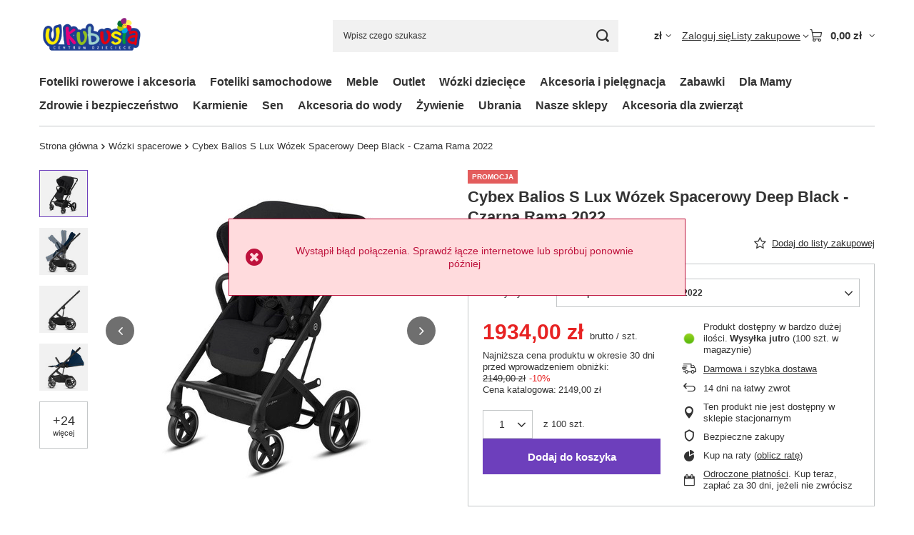

--- FILE ---
content_type: text/html; charset=utf-8
request_url: https://ukubusia.pl/product-pol-29953-Cybex-Balios-S-Lux-Wozek-Spacerowy-Deep-Black-Czarna-Rama-2022.html
body_size: 35135
content:
<!DOCTYPE html>
<html lang="pl" class="--vat --gross " ><head><link rel="preload" as="image" fetchpriority="high" href="/hpeciai/845b1c98c8ec3292db9030e756b99622/pol_pm_Cybex-Balios-S-Lux-Wozek-Spacerowy-Deep-Black-Czarna-Rama-2022-29953_1.jpg"><meta name="viewport" content="initial-scale = 1.0, maximum-scale = 5.0, width=device-width, viewport-fit=cover"><meta http-equiv="Content-Type" content="text/html; charset=utf-8"><meta http-equiv="X-UA-Compatible" content="IE=edge"><title>Cybex Balios S Lux Wózek Spacerowy  Deep Black - Czarna Rama 2022 29953  | babyhit.pl</title><meta name="keywords" content=""><meta name="description" content="Cybex Balios S Lux Wózek Spacerowy  Deep Black - Czarna Rama 2022 Deep Black - Czarna Rama 2022 | Wózki dziecięce \ Wózki spacerowe Wózki dziecięce \ Producenci \ Wózki Cybex. Towary najwyższej jakości. Sprawdź Sam!"><link rel="icon" href="/gfx/pol/favicon.ico"><meta name="theme-color" content="#6d3fbc"><meta name="msapplication-navbutton-color" content="#6d3fbc"><meta name="apple-mobile-web-app-status-bar-style" content="#6d3fbc"><link rel="stylesheet" type="text/css" href="/gfx/pol/projector_style.css.gzip?r=1765442635"><style>
							#photos_slider[data-skeleton] .photos__link:before {
								padding-top: calc(min((450/450 * 100%), 450px));
							}
							@media (min-width: 979px) {.photos__slider[data-skeleton] .photos__figure:not(.--nav):first-child .photos__link {
								max-height: 450px;
							}}
						</style><script>var app_shop={urls:{prefix:'data="/gfx/'.replace('data="', '')+'pol/',graphql:'/graphql/v1/'},vars:{meta:{viewportContent:'initial-scale = 1.0, maximum-scale = 5.0, width=device-width, viewport-fit=cover'},priceType:'gross',priceTypeVat:true,productDeliveryTimeAndAvailabilityWithBasket:false,geoipCountryCode:'US',fairShopLogo: { enabled: false, image: '/gfx/standards/safe_light.svg'},currency:{id:'PLN',symbol:'zł',country:'pl',format:'###,##0.00',beforeValue:false,space:true,decimalSeparator:',',groupingSeparator:' '},language:{id:'pol',symbol:'pl',name:'Polski'},omnibus:{enabled:true,rebateCodeActivate:false,hidePercentageDiscounts:false,},},txt:{priceTypeText:' brutto',},fn:{},fnrun:{},files:[],graphql:{}};const getCookieByName=(name)=>{const value=`; ${document.cookie}`;const parts = value.split(`; ${name}=`);if(parts.length === 2) return parts.pop().split(';').shift();return false;};if(getCookieByName('freeeshipping_clicked')){document.documentElement.classList.remove('--freeShipping');}if(getCookieByName('rabateCode_clicked')){document.documentElement.classList.remove('--rabateCode');}function hideClosedBars(){const closedBarsArray=JSON.parse(localStorage.getItem('closedBars'))||[];if(closedBarsArray.length){const styleElement=document.createElement('style');styleElement.textContent=`${closedBarsArray.map((el)=>`#${el}`).join(',')}{display:none !important;}`;document.head.appendChild(styleElement);}}hideClosedBars();</script><meta name="robots" content="noindex,nofollow"><meta name="rating" content="general"><meta name="Author" content="ukubusia.pl na bazie IdoSell (www.idosell.com/shop).">
<!-- Begin LoginOptions html -->

<style>
#client_new_social .service_item[data-name="service_Apple"]:before, 
#cookie_login_social_more .service_item[data-name="service_Apple"]:before,
.oscop_contact .oscop_login__service[data-service="Apple"]:before {
    display: block;
    height: 2.6rem;
    content: url('/gfx/standards/apple.svg?r=1743165583');
}
.oscop_contact .oscop_login__service[data-service="Apple"]:before {
    height: auto;
    transform: scale(0.8);
}
#client_new_social .service_item[data-name="service_Apple"]:has(img.service_icon):before,
#cookie_login_social_more .service_item[data-name="service_Apple"]:has(img.service_icon):before,
.oscop_contact .oscop_login__service[data-service="Apple"]:has(img.service_icon):before {
    display: none;
}
</style>

<!-- End LoginOptions html -->

<!-- Open Graph -->
<meta property="og:type" content="website"><meta property="og:url" content="https://ukubusia.pl/product-pol-29953-Cybex-Balios-S-Lux-Wozek-Spacerowy-Deep-Black-Czarna-Rama-2022.html
"><meta property="og:title" content="Cybex Balios S Lux Wózek Spacerowy  Deep Black - Czarna Rama 2022"><meta property="og:site_name" content="ukubusia.pl"><meta property="og:locale" content="pl_PL"><meta property="og:image" content="https://ukubusia.pl/hpeciai/acdd0e82127b0ab9e843e91693fdb176/pol_pl_Cybex-Balios-S-Lux-Wozek-Spacerowy-Deep-Black-Czarna-Rama-2022-29953_1.jpg"><meta property="og:image:width" content="450"><meta property="og:image:height" content="450"><script >
window.dataLayer = window.dataLayer || [];
window.gtag = function gtag() {
dataLayer.push(arguments);
}
gtag('consent', 'default', {
'ad_storage': 'denied',
'analytics_storage': 'denied',
'ad_personalization': 'denied',
'ad_user_data': 'denied',
'wait_for_update': 500
});

gtag('set', 'ads_data_redaction', true);
</script><script id="iaiscript_1" data-requirements="W10=" data-ga4_sel="ga4script">
window.iaiscript_1 = `<${'script'}  class='google_consent_mode_update'>
gtag('consent', 'update', {
'ad_storage': 'granted',
'analytics_storage': 'granted',
'ad_personalization': 'granted',
'ad_user_data': 'granted'
});
</${'script'}>`;
</script>
<!-- End Open Graph -->

<link rel="canonical" href="https://ukubusia.pl/product-pol-29953-Cybex-Balios-S-Lux-Wozek-Spacerowy-Deep-Black-Czarna-Rama-2022.html" />

                <!-- Global site tag (gtag.js) -->
                <script  async src="https://www.googletagmanager.com/gtag/js?id=AW-17744099568"></script>
                <script >
                    window.dataLayer = window.dataLayer || [];
                    window.gtag = function gtag(){dataLayer.push(arguments);}
                    gtag('js', new Date());
                    
                    gtag('config', 'AW-17744099568', {"allow_enhanced_conversions":true});

                </script>
                
<!-- Begin additional html or js -->


<!--1|2|1| modified: 2021-05-05 15:34:06-->
<style>
@import url('https://fonts.googleapis.com/css?family=Baloo+Paaji|Lato:300,400,700,900');
.iai_product_desc_wrapper{
    padding: 40px 0 70px;
}
#component_projector_longdescription_not{
    max-width: 1070px;
    margin: 0 auto;
}
.iai_product_desc{
    max-width: 1070px;
    margin: 0 auto;
    padding:40px 70px 70px;
    letter-spacing: 0.02em;
}
.iai_product_name{
    font-size: 1.714em;
    color: #414141;
    font-family: 'Baloo Paaji', cursive;
    margin-bottom: 13px;
    letter-spacing: 0.02em;
    text-transform: uppercase;
}
.iai_product_text{
    font-size: 1em;
}
.text_15{
    font-size: 1.071em;
    line-height: 20px;
}
.text_14{
    line-height: 18px;
    padding-bottom: 10px
}
.iai_product_title_blue{
    font-size: 18px;
    color: #16b9e2;
    font-family: 'Baloo Paaji', cursive;
    margin-top: 29px;
    margin-bottom: 10px
}

.iai_parameters{
    list-style: none;
    margin-left: 0;
    padding-left: 0;
    padding-left: 0 !important;
}
.f_16{
    font-size: 1.143em;
}
.iai_parameters li{
    margin-bottom: 5px;
    padding-left: 12px;
    position: relative;
}
.iai_parameters li:before{
    content: "\F105";
    padding-right: 10px;
    font-size: 1.1em;
    color: #16b9e2;
    font-family: fontawesome;
    display: inline-block;
    position: absolute;
    left: 0;
    top:50%;
    -webkit-transform: translateY(-50%);
    transform: translateY(-50%)
}
.iai_product_banner{
    text-align: center;
    margin-bottom: 70px;
}
.iai_desc_section{
    padding:40px 70px 40px;
    background: #f6f6f6;
}
.iai_image_desc_section{
    display: -webkit-box;
    display: -ms-flexbox;
    display: flex;
    -webkit-box-align: center;
    -ms-flex-align: center;
    align-items: center;
}
.iai_image_desc_section .iai_product_title_blue{
    margin: 0;
    margin-bottom: 20px
}
.iai_image_desc_section .iai_desc_text{
    padding-left: 60px;
}
.iai_image_desc_section.img_right .iai_desc_img{
    -webkit-box-ordinal-group: 3;
    -ms-flex-order: 2;
    order: 2;
}
.iai_image_desc_section .iai_desc_img{
    -webkit-box-flex: 1;
    -ms-flex: 1 0 auto;
    flex: 1 0 auto;
    min-width: 280px;
}
.iai_image_desc_section.img_right .iai_desc_text{
    padding-left: 0;
    padding-right: 60px;
}
.parameter_section span{
    min-width: 270px;
    display: inline-block;
    padding-right: 5px
}
.iai-star:before {
	content:'\F006';
    font-family: fontawesome;
    font-style: normal;
    padding-left: 1px
}
.iai-star.active:before{
    content:'\F005';
}

@media only screen and (max-width: 979px){
    .iai_image_desc_section .iai_product_title_blue, {
        line-height: 1em;
    }
}
@media only screen and (max-width: 757px){
    .iai_image_desc_section .iai_desc_img{
        min-width: unset;
    }
    .iai_image_desc_section.img_right .iai_desc_img{
        -webkit-box-ordinal-group:unset;
        -ms-flex-order:unset;
        order:unset;
    }
    .iai_image_desc_section .iai_desc_text, .iai_image_desc_section.img_right .iai_desc_text{
        padding: 0;
    }
    .iai_image_desc_section{
        -webkit-box-orient: vertical;
        -webkit-box-direction: normal;
        -ms-flex-direction: column;
        flex-direction: column;
    }
    .iai_image_desc_section .iai_product_title_blue{
        line-height: 1.3em;
    }
    .iai_desc_section{
        padding: 15px;
    }
    .iai_product_desc{
        padding: 15px;
    }
    .parameter_section span{
        min-width: unset;
        
    }
    .iai_parameters{
        font-size: 13px;
    }
    .iai_product_banner{
        margin-bottom: 20px;
        padding: 0 10px;
    }
    
}
</style>

<!-- End additional html or js -->
<script>(function(w,d,s,i,dl){w._ceneo = w._ceneo || function () {
w._ceneo.e = w._ceneo.e || []; w._ceneo.e.push(arguments); };
w._ceneo.e = w._ceneo.e || [];dl=dl===undefined?"dataLayer":dl;
const f = d.getElementsByTagName(s)[0], j = d.createElement(s); j.defer = true;
j.src = "https://ssl.ceneo.pl/ct/v5/script.js?accountGuid=" + i + "&t=" +
Date.now() + (dl ? "&dl=" + dl : ""); f.parentNode.insertBefore(j, f);
})(window, document, "script", "58671832-0ab7-4f66-aebf-a5bdffa8609b");</script>
                <script>
                if (window.ApplePaySession && window.ApplePaySession.canMakePayments()) {
                    var applePayAvailabilityExpires = new Date();
                    applePayAvailabilityExpires.setTime(applePayAvailabilityExpires.getTime() + 2592000000); //30 days
                    document.cookie = 'applePayAvailability=yes; expires=' + applePayAvailabilityExpires.toUTCString() + '; path=/;secure;'
                    var scriptAppleJs = document.createElement('script');
                    scriptAppleJs.src = "/ajax/js/apple.js?v=3";
                    if (document.readyState === "interactive" || document.readyState === "complete") {
                          document.body.append(scriptAppleJs);
                    } else {
                        document.addEventListener("DOMContentLoaded", () => {
                            document.body.append(scriptAppleJs);
                        });  
                    }
                } else {
                    document.cookie = 'applePayAvailability=no; path=/;secure;'
                }
                </script>
                <script>let paypalDate = new Date();
                    paypalDate.setTime(paypalDate.getTime() + 86400000);
                    document.cookie = 'payPalAvailability_PLN=-1; expires=' + paypalDate.getTime() + '; path=/; secure';
                </script></head><body><div id="container" class="projector_page container max-width-1200"><header class=" commercial_banner"><script class="ajaxLoad">app_shop.vars.vat_registered="true";app_shop.vars.currency_format="###,##0.00";app_shop.vars.currency_before_value=false;app_shop.vars.currency_space=true;app_shop.vars.symbol="zł";app_shop.vars.id="PLN";app_shop.vars.baseurl="http://ukubusia.pl/";app_shop.vars.sslurl="https://ukubusia.pl/";app_shop.vars.curr_url="%2Fproduct-pol-29953-Cybex-Balios-S-Lux-Wozek-Spacerowy-Deep-Black-Czarna-Rama-2022.html";var currency_decimal_separator=',';var currency_grouping_separator=' ';app_shop.vars.blacklist_extension=["exe","com","swf","js","php"];app_shop.vars.blacklist_mime=["application/javascript","application/octet-stream","message/http","text/javascript","application/x-deb","application/x-javascript","application/x-shockwave-flash","application/x-msdownload"];app_shop.urls.contact="/contact-pol.html";</script><div id="viewType" style="display:none"></div><div id="menu_skip" class="menu_skip"><a href="#layout" class="btn --outline --medium menu_skip__link --layout">Przejdź do zawartości strony</a><a href="#menu_categories" class="btn --outline --medium menu_skip__link --menu">Przejdź do kategorii</a></div><div id="logo" class="d-flex align-items-center" data-bg="/data/gfx/mask/pol/top_2_big.jpg"><a href="/" target="_self" aria-label="Logo sklepu"><img src="/data/gfx/mask/pol/logo_2_big.png" alt="U_KUBUSIA" width="3429" height="2215"></a></div><form action="https://ukubusia.pl/search.php" method="get" id="menu_search" class="menu_search"><a href="#showSearchForm" class="menu_search__mobile" aria-label="Szukaj"></a><div class="menu_search__block"><div class="menu_search__item --input"><input class="menu_search__input" type="text" name="text" autocomplete="off" placeholder="Wpisz czego szukasz" aria-label="Wpisz czego szukasz"><button class="menu_search__submit" type="submit" aria-label="Szukaj"></button></div><div class="menu_search__item --results search_result"></div></div></form><div id="menu_top" class="menu_top"><div id="menu_settings" class="align-items-center justify-content-center justify-content-lg-end"><div class="open_trigger hover__wrapper --hover_touch" tabindex="0" aria-label="Kliknij, aby zmienić walutę, kraj dostawy"><span class="d-none d-md-inline-block flag_txt">zł</span><i class="icon-angle-down d-none d-md-inline-block"></i><form class="hover__element --right" action="https://ukubusia.pl/settings.php" method="post"><ul><li><div class="form-group"><span for="menu_settings_curr">Waluta</span><div class="select-after"><select class="form-control" name="curr" id="menu_settings_curr" aria-label="Waluta"><option value="PLN" selected>zł</option><option value="EUR">€ (1 zł = 0.2366€)
																</option><option value="BGN">BGN (1 zł = 0.4627BGN)
																</option></select></div></div><div class="form-group"><span for="menu_settings_country">Dostawa do</span><div class="select-after"><select class="form-control" name="country" id="menu_settings_country" aria-label="Dostawa do"><option value="1143020016">Austria</option><option value="1143020022">Belgia</option><option value="1143020033">Bułgaria</option><option value="1143020038">Chorwacja</option><option value="1143020041">Czechy</option><option value="1143020042">Dania</option><option value="1143020051">Estonia</option><option value="1143020056">Finlandia</option><option value="1143020057">Francja</option><option value="1143020062">Grecja</option><option value="1143020075">Hiszpania</option><option value="1143020076">Holandia</option><option value="1143020083">Irlandia</option><option value="1143020115">Liechtenstein</option><option value="1143020116">Litwa</option><option value="1143020118">Łotwa</option><option value="1143020117">Luksemburg</option><option value="1143020135">Monako</option><option value="1143020143">Niemcy</option><option selected value="1143020003">Polska</option><option value="1143020163">Portugalia</option><option value="1143020169">Rumunia</option><option value="1143020177">San Marino</option><option value="1170044700">Serbia</option><option value="1143020182">Słowacja</option><option value="1143020183">Słowenia</option><option value="1143020192">Szwajcaria</option><option value="1143020193">Szwecja</option><option value="1143020205">Turcja</option><option value="1143020215">Watykan</option><option value="1143020217">Węgry</option><option value="1143020220">Włochy</option></select></div></div></li><li class="buttons"><button class="btn --solid --large" type="submit">
									Zastosuj zmiany
								</button></li></ul></form></div></div><div class="account_links"><a class="account_links__item" href="https://ukubusia.pl/login.php"><span class="account_links__text --logged-out">Zaloguj się</span></a></div><div class="shopping_list_top hover__wrapper" data-empty="true"><a href="https://ukubusia.pl/pl/shoppinglist/" class="wishlist_link slt_link --empty" aria-label="Listy zakupowe"><span class="slt_link__text">Listy zakupowe</span></a><div class="slt_lists hover__element"><ul class="slt_lists__nav"><li class="slt_lists__nav_item" data-list_skeleton="true" data-list_id="true" data-shared="true"><a href="#" class="slt_lists__nav_link" data-list_href="true"><span class="slt_lists__nav_name" data-list_name="true"></span><span class="slt_lists__count" data-list_count="true">0</span></a></li><li class="slt_lists__nav_item --empty"><a class="slt_lists__nav_link --empty" href="https://ukubusia.pl/pl/shoppinglist/"><span class="slt_lists__nav_name" data-list_name="true">Lista zakupowa</span><span class="slt_lists__count" data-list_count="true">0</span></a></li></ul></div></div><div id="menu_basket" class="top_basket hover__wrapper --skeleton --mobile_hide"><a class="top_basket__sub" title="Przejdź do koszyka" href="/basketedit.php" aria-label="Wartość koszyka: 0,00 zł"><span class="badge badge-info"></span><strong class="top_basket__price">0,00 zł</strong></a><div class="top_basket__express_checkout_container"><express-checkout type="basket"></express-checkout></div><script>
        app_shop.vars.cache_html = true;
      </script><div class="top_basket__details hover__element --skeleton"><div class="top_basket__skeleton --name"></div><div class="top_basket__skeleton --product"></div><div class="top_basket__skeleton --product"></div><div class="top_basket__skeleton --product --last"></div><div class="top_basket__skeleton --sep"></div><div class="top_basket__skeleton --summary"></div></div></div><template id="top_basket_product"><div class="top_basket__product"><a class="top_basket__img" title=""><picture><source type="image/webp" srcset=""></source><img src="" alt=""></picture></a><a class="top_basket__link" title=""></a><div class="top_basket__prices"><span class="top_basket__price"></span><span class="top_basket__unit"></span><span class="top_basket__vat"></span></div></div></template><template id="top_basket_summary"><div class="top_basket__summary_shipping_free"><span class="top_basket__summary_label --freeshipping_limit">Do darmowej dostawy brakuje <span class="top_basket__summary_value"></span></span><span class="progress_bar"><span class="progress_bar__value"></span></span></div><div class="top_basket__summary_item --worth"><span class="top_basket__summary_label">Wartość zamówienia:</span><b class="top_basket__summary_value"></b></div><div class="top_basket__summary_item --shipping"><span class="top_basket__summary_label">Koszt przesyłki:</span><b class="top_basket__summary_value"></b></div><div class="top_basket__buttons"><a class="btn --solid --large" data-ec-class="btn --outline --large" title="Przejdź do koszyka" href="/basketedit.php">
        Przejdź do koszyka
      </a><div id="top_basket__express_checkout_placeholder"></div></div></template><template id="top_basket_details"><div class="top_basket__details hover__element"><div class="top_basket__details_sub"><div class="headline"><span class="headline__name">Twój koszyk (<span class="top_basket__count"></span>)</span></div><div class="top_basket__products"></div><div class="top_basket__summary"></div></div></div></template></div><nav id="menu_categories" class="wide" aria-label="Kategorie główne"><button type="button" class="navbar-toggler" aria-label="Menu"><i class="icon-reorder"></i></button><div class="navbar-collapse" id="menu_navbar"><ul class="navbar-nav mx-md-n2"><li class="nav-item"><span class="nav-link-wrapper"><a  href="/pol_m_Foteliki-rowerowe-i-akcesoria-1013.html" target="_self" title="Foteliki rowerowe i akcesoria" class="nav-link --l1" >Foteliki rowerowe i akcesoria</a><button class="nav-link-expand" type="button" aria-label="Foteliki rowerowe i akcesoria, Menu"></button></span><ul class="navbar-subnav"><li class="nav-header"><a href="#backLink" class="nav-header__backLink" aria-label="Wróć"><i class="icon-angle-left"></i></a><a  href="/pol_m_Foteliki-rowerowe-i-akcesoria-1013.html" target="_self" title="Foteliki rowerowe i akcesoria" class="nav-link --l1" >Foteliki rowerowe i akcesoria</a></li><li class="nav-item empty"><a  href="/pol_m_Foteliki-rowerowe-i-akcesoria_Montowane-na-kierownicy-1014.html" target="_self" title="Montowane na kierownicy" class="nav-link --l2" >Montowane na kierownicy</a></li><li class="nav-item empty"><a  href="/pol_m_Foteliki-rowerowe-i-akcesoria_Montowane-na-bagazniku-1015.html" target="_self" title="Montowane na bagażniku" class="nav-link --l2" >Montowane na bagażniku</a></li><li class="nav-item empty"><a  href="/pol_m_Foteliki-rowerowe-i-akcesoria_Montowane-na-ramie-1016.html" target="_self" title="Montowane na ramie" class="nav-link --l2" >Montowane na ramie</a></li><li class="nav-item"><a  href="/pol_m_Foteliki-rowerowe-i-akcesoria_Akcesoria-do-fotelikow-rowerowych-1017.html" target="_self" title="Akcesoria do fotelików rowerowych" class="nav-link --l2" >Akcesoria do fotelików rowerowych</a><ul class="navbar-subsubnav"><li class="nav-header"><a href="#backLink" class="nav-header__backLink" aria-label="Wróć"><i class="icon-angle-left"></i></a><a  href="/pol_m_Foteliki-rowerowe-i-akcesoria_Akcesoria-do-fotelikow-rowerowych-1017.html" target="_self" title="Akcesoria do fotelików rowerowych" class="nav-link --l2" >Akcesoria do fotelików rowerowych</a></li><li class="nav-item"><a  href="/pol_m_Foteliki-rowerowe-i-akcesoria_Akcesoria-do-fotelikow-rowerowych_Przezroczyste-oslony-1018.html" target="_self" title="Przezroczyste osłony" class="nav-link --l3" >Przezroczyste osłony</a></li><li class="nav-item"><a  href="/pol_m_Foteliki-rowerowe-i-akcesoria_Akcesoria-do-fotelikow-rowerowych_Kaski-1019.html" target="_self" title="Kaski" class="nav-link --l3" >Kaski</a></li></ul></li></ul></li><li class="nav-item"><span class="nav-link-wrapper"><a  href="/pol_m_Foteliki-samochodowe-319.html" target="_self" title="Foteliki samochodowe" class="nav-link --l1" >Foteliki samochodowe</a><button class="nav-link-expand" type="button" aria-label="Foteliki samochodowe, Menu"></button></span><ul class="navbar-subnav"><li class="nav-header"><a href="#backLink" class="nav-header__backLink" aria-label="Wróć"><i class="icon-angle-left"></i></a><a  href="/pol_m_Foteliki-samochodowe-319.html" target="_self" title="Foteliki samochodowe" class="nav-link --l1" >Foteliki samochodowe</a></li><li class="nav-item"><a  href="/pol_m_Foteliki-samochodowe_Akcesoria-do-fotelikow-342.html" target="_self" title="Akcesoria do fotelików" class="nav-link --l2" >Akcesoria do fotelików</a><ul class="navbar-subsubnav"><li class="nav-header"><a href="#backLink" class="nav-header__backLink" aria-label="Wróć"><i class="icon-angle-left"></i></a><a  href="/pol_m_Foteliki-samochodowe_Akcesoria-do-fotelikow-342.html" target="_self" title="Akcesoria do fotelików" class="nav-link --l2" >Akcesoria do fotelików</a></li><li class="nav-item"><a  href="/pol_m_Foteliki-samochodowe_Akcesoria-do-fotelikow_Bazy-do-fotelikow-401.html" target="_self" title="Bazy do fotelików" class="nav-link --l3" >Bazy do fotelików</a></li><li class="nav-item"><a  href="/pol_m_Foteliki-samochodowe_Akcesoria-do-fotelikow_Spiworki-do-fotelikow-402.html" target="_self" title="Śpiworki do fotelików" class="nav-link --l3" >Śpiworki do fotelików</a></li><li class="nav-item"><a  href="/pol_m_Foteliki-samochodowe_Akcesoria-do-fotelikow_Inne-akcesoria-do-fotelikow-427.html" target="_self" title="Inne akcesoria do fotelików" class="nav-link --l3" >Inne akcesoria do fotelików</a></li><li class="nav-item"><a  href="/pol_m_Foteliki-samochodowe_Akcesoria-do-fotelikow_Lusterka-do-obserwacji-dziecka-966.html" target="_self" title="Lusterka do obserwacji dziecka" class="nav-link --l3" >Lusterka do obserwacji dziecka</a></li><li class="nav-item"><a  href="/pol_m_Foteliki-samochodowe_Akcesoria-do-fotelikow_Pokrowce-i-tapicerki-967.html" target="_self" title="Pokrowce i tapicerki" class="nav-link --l3" >Pokrowce i tapicerki</a></li><li class="nav-item"><a  href="/pol_m_Foteliki-samochodowe_Akcesoria-do-fotelikow_Wkladki-do-fotelikow-968.html" target="_self" title="Wkładki do fotelików" class="nav-link --l3" >Wkładki do fotelików</a></li></ul></li><li class="nav-item empty"><a  href="/pol_m_Foteliki-samochodowe_Foteliki-podstawki-332.html" target="_self" title="Foteliki - podstawki" class="nav-link --l2" >Foteliki - podstawki</a></li><li class="nav-item empty"><a  href="/pol_m_Foteliki-samochodowe_Foteliki-rowerowe-i-akcesoria-343.html" target="_self" title="Foteliki rowerowe i akcesoria" class="nav-link --l2" >Foteliki rowerowe i akcesoria</a></li><li class="nav-item empty"><a  href="/pol_m_Foteliki-samochodowe_Foteliki-RWF-tylem-do-kierunku-jazdy-341.html" target="_self" title="Foteliki RWF - tyłem do kierunku jazdy" class="nav-link --l2" >Foteliki RWF - tyłem do kierunku jazdy</a></li><li class="nav-item empty"><a  href="/pol_m_Foteliki-samochodowe_Foteliki-samochodowe-0-13-kg-333.html" target="_self" title="Foteliki samochodowe 0-13 kg" class="nav-link --l2" >Foteliki samochodowe 0-13 kg</a></li><li class="nav-item empty"><a  href="/pol_m_Foteliki-samochodowe_Foteliki-samochodowe-0-18-kg-334.html" target="_self" title="Foteliki samochodowe 0-18 kg" class="nav-link --l2" >Foteliki samochodowe 0-18 kg</a></li><li class="nav-item empty"><a  href="/pol_m_Foteliki-samochodowe_Foteliki-samochodowe-0-25-kg-335.html" target="_self" title="Foteliki samochodowe 0-25 kg" class="nav-link --l2" >Foteliki samochodowe 0-25 kg</a></li><li class="nav-item empty"><a  href="/pol_m_Foteliki-samochodowe_Foteliki-samochodowe-0-36-kg-336.html" target="_self" title="Foteliki samochodowe 0-36 kg" class="nav-link --l2" >Foteliki samochodowe 0-36 kg</a></li><li class="nav-item empty"><a  href="/pol_m_Foteliki-samochodowe_Foteliki-samochodowe-15-36-kg-340.html" target="_self" title="Foteliki samochodowe 15-36 kg" class="nav-link --l2" >Foteliki samochodowe 15-36 kg</a></li><li class="nav-item empty"><a  href="/pol_m_Foteliki-samochodowe_Foteliki-samochodowe-9-18-kg-337.html" target="_self" title="Foteliki samochodowe 9-18 kg" class="nav-link --l2" >Foteliki samochodowe 9-18 kg</a></li><li class="nav-item empty"><a  href="/pol_m_Foteliki-samochodowe_Foteliki-samochodowe-9-22-kg-473.html" target="_self" title="Foteliki samochodowe 9-22 kg" class="nav-link --l2" >Foteliki samochodowe 9-22 kg</a></li><li class="nav-item empty"><a  href="/pol_m_Foteliki-samochodowe_Foteliki-samochodowe-9-25-kg-338.html" target="_self" title="Foteliki samochodowe 9-25 kg" class="nav-link --l2" >Foteliki samochodowe 9-25 kg</a></li><li class="nav-item empty"><a  href="/pol_m_Foteliki-samochodowe_Foteliki-samochodowe-9-36-kg-339.html" target="_self" title="Foteliki samochodowe 9-36 kg" class="nav-link --l2" >Foteliki samochodowe 9-36 kg</a></li><li class="nav-item empty"><a  href="/pol_m_Foteliki-samochodowe_Foteliki-samochodowe-do-15-kg-969.html" target="_self" title="Foteliki samochodowe do 15 kg" class="nav-link --l2" >Foteliki samochodowe do 15 kg</a></li></ul></li><li class="nav-item"><span class="nav-link-wrapper"><a  href="/pol_m_Meble-1022.html" target="_self" title="Meble" class="nav-link --l1" >Meble</a><button class="nav-link-expand" type="button" aria-label="Meble, Menu"></button></span><ul class="navbar-subnav"><li class="nav-header"><a href="#backLink" class="nav-header__backLink" aria-label="Wróć"><i class="icon-angle-left"></i></a><a  href="/pol_m_Meble-1022.html" target="_self" title="Meble" class="nav-link --l1" >Meble</a></li><li class="nav-item empty"><a  href="/pol_m_Meble_Fotele-i-pufy-1023.html" target="_self" title="Fotele i pufy" class="nav-link --l2" >Fotele i pufy</a></li><li class="nav-item empty"><a  href="/pol_m_Meble_Krzesla-1024.html" target="_self" title="Krzesła" class="nav-link --l2" >Krzesła</a></li><li class="nav-item empty"><a  href="/pol_m_Meble_Komody-1025.html" target="_self" title="Komody" class="nav-link --l2" >Komody</a></li></ul></li><li class="nav-item"><span class="nav-link-wrapper"><a  href="/pol_m_Outlet-1026.html" target="_self" title="Outlet" class="nav-link --l1" >Outlet</a></span></li><li class="nav-item"><span class="nav-link-wrapper"><a  href="/pol_m_Wozki-dzieciece-318.html" target="_self" title="Wózki dziecięce" class="nav-link --l1" >Wózki dziecięce</a><button class="nav-link-expand" type="button" aria-label="Wózki dziecięce, Menu"></button></span><ul class="navbar-subnav"><li class="nav-header"><a href="#backLink" class="nav-header__backLink" aria-label="Wróć"><i class="icon-angle-left"></i></a><a  href="/pol_m_Wozki-dzieciece-318.html" target="_self" title="Wózki dziecięce" class="nav-link --l1" >Wózki dziecięce</a></li><li class="nav-item"><a  href="/pol_m_Wozki-dzieciece_Akcesoria-do-wozkow-331.html" target="_self" title="Akcesoria do wózków" class="nav-link --l2" >Akcesoria do wózków</a><ul class="navbar-subsubnav"><li class="nav-header"><a href="#backLink" class="nav-header__backLink" aria-label="Wróć"><i class="icon-angle-left"></i></a><a  href="/pol_m_Wozki-dzieciece_Akcesoria-do-wozkow-331.html" target="_self" title="Akcesoria do wózków" class="nav-link --l2" >Akcesoria do wózków</a></li><li class="nav-item"><a  href="/pol_m_Wozki-dzieciece_Akcesoria-do-wozkow_Adaptery-na-fotelik-399.html" target="_self" title="Adaptery na fotelik" class="nav-link --l3" >Adaptery na fotelik</a></li><li class="nav-item"><a  href="/pol_m_Wozki-dzieciece_Akcesoria-do-wozkow_Dostawki-do-wozka-398.html" target="_self" title="Dostawki do wózka" class="nav-link --l3" >Dostawki do wózka</a></li><li class="nav-item"><a  href="/pol_m_Wozki-dzieciece_Akcesoria-do-wozkow_Folie-i-moskitiery-na-wozek-394.html" target="_self" title="Folie i moskitiery na wózek" class="nav-link --l3" >Folie i moskitiery na wózek</a></li><li class="nav-item"><a  href="/pol_m_Wozki-dzieciece_Akcesoria-do-wozkow_Inne-akcesoria-do-wozka-400.html" target="_self" title="Inne akcesoria do wózka" class="nav-link --l3" >Inne akcesoria do wózka</a></li><li class="nav-item"><a  href="/pol_m_Wozki-dzieciece_Akcesoria-do-wozkow_Mufki-396.html" target="_self" title="Mufki" class="nav-link --l3" >Mufki</a></li><li class="nav-item"><a  href="/pol_m_Wozki-dzieciece_Akcesoria-do-wozkow_Parasolki-do-wozkow-395.html" target="_self" title="Parasolki do wózków" class="nav-link --l3" >Parasolki do wózków</a></li><li class="nav-item"><a  href="/pol_m_Wozki-dzieciece_Akcesoria-do-wozkow_Spiworki-do-wozka-393.html" target="_self" title="Śpiworki do wózka" class="nav-link --l3" >Śpiworki do wózka</a></li><li class="nav-item"><a  href="/pol_m_Wozki-dzieciece_Akcesoria-do-wozkow_Torby-dla-mam-392.html" target="_self" title="Torby dla mam" class="nav-link --l3" >Torby dla mam</a></li><li class="nav-item"><a  href="/pol_m_Wozki-dzieciece_Akcesoria-do-wozkow_Uchwyty-na-kubek-397.html" target="_self" title="Uchwyty na kubek" class="nav-link --l3" >Uchwyty na kubek</a></li><li class="nav-item"><a  href="/pol_m_Wozki-dzieciece_Akcesoria-do-wozkow_Wkladki-do-wozka-978.html" target="_self" title="Wkładki do wózka" class="nav-link --l3" >Wkładki do wózka</a></li></ul></li><li class="nav-item empty"><a  href="/pol_m_Wozki-dzieciece_Gondole-do-wozkow-330.html" target="_self" title="Gondole do wózków" class="nav-link --l2" >Gondole do wózków</a></li><li class="nav-item empty"><a  href="/pol_m_Wozki-dzieciece_Wozki-gleboko-spacerowe-329.html" target="_self" title="Wózki głęboko-spacerowe" class="nav-link --l2" >Wózki głęboko-spacerowe</a></li><li class="nav-item empty"><a  href="/pol_m_Wozki-dzieciece_Wozki-spacerowe-328.html" target="_self" title="Wózki spacerowe" class="nav-link --l2" >Wózki spacerowe</a></li><li class="nav-item empty"><a  href="/pol_m_Wozki-dzieciece_Wozki-glebokie-476.html" target="_self" title="Wózki głębokie" class="nav-link --l2" >Wózki głębokie</a></li><li class="nav-item"><a  href="/pol_m_Wozki-dzieciece_Wozki-blizniacze-972.html" target="_self" title="Wózki bliźniacze" class="nav-link --l2" >Wózki bliźniacze</a><ul class="navbar-subsubnav"><li class="nav-header"><a href="#backLink" class="nav-header__backLink" aria-label="Wróć"><i class="icon-angle-left"></i></a><a  href="/pol_m_Wozki-dzieciece_Wozki-blizniacze-972.html" target="_self" title="Wózki bliźniacze" class="nav-link --l2" >Wózki bliźniacze</a></li><li class="nav-item"><a  href="/pol_m_Wozki-dzieciece_Wozki-blizniacze_Wozki-jeden-obok-drugiego-973.html" target="_self" title="Wózki jeden obok drugiego" class="nav-link --l3" >Wózki jeden obok drugiego</a></li><li class="nav-item"><a  href="/pol_m_Wozki-dzieciece_Wozki-blizniacze_Wozki-rok-po-roku-974.html" target="_self" title="Wózki rok po roku" class="nav-link --l3" >Wózki rok po roku</a></li><li class="nav-item"><a  href="/pol_m_Wozki-dzieciece_Wozki-blizniacze_Wozki-jeden-po-drugim-975.html" target="_self" title="Wózki jeden po drugim" class="nav-link --l3" >Wózki jeden po drugim</a></li></ul></li><li class="nav-item empty"><a  href="/pol_m_Wozki-dzieciece_wozki-biegowe-i-przyczepki-rowerowe-976.html" target="_self" title="wózki biegowe i przyczepki rowerowe" class="nav-link --l2" >wózki biegowe i przyczepki rowerowe</a></li><li class="nav-item empty"><a  href="/pol_m_Wozki-dzieciece_Stelaze-do-wozkow-977.html" target="_self" title="Stelaże do wózków" class="nav-link --l2" >Stelaże do wózków</a></li><li class="nav-item empty"><a  href="/pol_m_Wozki-dzieciece_Wozki-dzieciece-4w1-979.html" target="_self" title="Wózki  dziecięce 4w1" class="nav-link --l2" >Wózki  dziecięce 4w1</a></li><li class="nav-item empty"><a  href="/pol_m_Wozki-dzieciece_Wozki-dzieciece-3w1-980.html" target="_self" title="Wózki dziecięce 3w1" class="nav-link --l2" >Wózki dziecięce 3w1</a></li><li class="nav-item empty"><a  href="/pol_m_Wozki-dzieciece_Wozki-dzieciece-2w1-981.html" target="_self" title="Wózki dziecięce 2w1" class="nav-link --l2" >Wózki dziecięce 2w1</a></li></ul></li><li class="nav-item"><span class="nav-link-wrapper"><a  href="/pol_m_Akcesoria-i-pielegnacja-324.html" target="_self" title="Akcesoria i pielęgnacja" class="nav-link --l1" >Akcesoria i pielęgnacja</a><button class="nav-link-expand" type="button" aria-label="Akcesoria i pielęgnacja, Menu"></button></span><ul class="navbar-subnav"><li class="nav-header"><a href="#backLink" class="nav-header__backLink" aria-label="Wróć"><i class="icon-angle-left"></i></a><a  href="/pol_m_Akcesoria-i-pielegnacja-324.html" target="_self" title="Akcesoria i pielęgnacja" class="nav-link --l1" >Akcesoria i pielęgnacja</a></li><li class="nav-item"><a  href="/pol_m_Akcesoria-i-pielegnacja_Kosmetyki-dla-dzieci-373.html" target="_self" title="Kosmetyki dla dzieci" class="nav-link --l2" >Kosmetyki dla dzieci</a><ul class="navbar-subsubnav"><li class="nav-header"><a href="#backLink" class="nav-header__backLink" aria-label="Wróć"><i class="icon-angle-left"></i></a><a  href="/pol_m_Akcesoria-i-pielegnacja_Kosmetyki-dla-dzieci-373.html" target="_self" title="Kosmetyki dla dzieci" class="nav-link --l2" >Kosmetyki dla dzieci</a></li><li class="nav-item"><a  href="/pol_m_Akcesoria-i-pielegnacja_Kosmetyki-dla-dzieci_Srodki-przeciwsloneczne-439.html" target="_self" title="Środki przeciwsłoneczne" class="nav-link --l3" >Środki przeciwsłoneczne</a></li><li class="nav-item"><a  href="/pol_m_Akcesoria-i-pielegnacja_Kosmetyki-dla-dzieci_Srodki-przeciw-komarom-440.html" target="_self" title="Środki przeciw komarom" class="nav-link --l3" >Środki przeciw komarom</a></li><li class="nav-item"><a  href="/pol_m_Akcesoria-i-pielegnacja_Kosmetyki-dla-dzieci_Pudry-i-kremy-441.html" target="_self" title="Pudry i kremy" class="nav-link --l3" >Pudry i kremy</a></li><li class="nav-item"><a  href="/pol_m_Akcesoria-i-pielegnacja_Kosmetyki-dla-dzieci_Kosmetyki-do-kapieli-444.html" target="_self" title="Kosmetyki do kąpieli" class="nav-link --l3" >Kosmetyki do kąpieli</a></li></ul></li><li class="nav-item empty"><a  href="/pol_m_Akcesoria-i-pielegnacja_Nocniki-i-nakladki-sedesowe-370.html" target="_self" title="Nocniki i nakładki sedesowe" class="nav-link --l2" >Nocniki i nakładki sedesowe</a></li><li class="nav-item empty"><a  href="/pol_m_Akcesoria-i-pielegnacja_Pieluchy-i-chusteczki-374.html" target="_self" title="Pieluchy i chusteczki" class="nav-link --l2" >Pieluchy i chusteczki</a></li><li class="nav-item empty"><a  href="/pol_m_Akcesoria-i-pielegnacja_Pojemniki-na-pieluszki-371.html" target="_self" title="Pojemniki na pieluszki" class="nav-link --l2" >Pojemniki na pieluszki</a></li><li class="nav-item empty"><a  href="/pol_m_Akcesoria-i-pielegnacja_Smoczki-369.html" target="_self" title="Smoczki" class="nav-link --l2" >Smoczki</a></li><li class="nav-item empty"><a  href="/pol_m_Akcesoria-i-pielegnacja_Termoopakowania-i-podgrzewacze-do-butelek-372.html" target="_self" title="Termoopakowania i podgrzewacze do butelek" class="nav-link --l2" >Termoopakowania i podgrzewacze do butelek</a></li><li class="nav-item empty"><a  href="/pol_m_Akcesoria-i-pielegnacja_Okulary-przeciwsloneczne-433.html" target="_self" title="Okulary przeciwsłoneczne" class="nav-link --l2" >Okulary przeciwsłoneczne</a></li><li class="nav-item empty"><a  href="/pol_m_Akcesoria-i-pielegnacja_Plecaki-i-walizki-436.html" target="_self" title="Plecaki i walizki" class="nav-link --l2" >Plecaki i walizki</a></li><li class="nav-item empty"><a  href="/pol_m_Akcesoria-i-pielegnacja_Szczoteczki-i-pasty-do-zebow-445.html" target="_self" title="Szczoteczki i pasty do zębów" class="nav-link --l2" >Szczoteczki i pasty do zębów</a></li><li class="nav-item empty"><a  href="/pol_m_Akcesoria-i-pielegnacja_Nozyczki-i-cazki-452.html" target="_self" title="Nożyczki i cążki" class="nav-link --l2" >Nożyczki i cążki</a></li><li class="nav-item empty"><a  href="/pol_m_Akcesoria-i-pielegnacja_Szczotki-i-grzebienie-457.html" target="_self" title="Szczotki i grzebienie" class="nav-link --l2" >Szczotki i grzebienie</a></li><li class="nav-item empty"><a  href="/pol_m_Akcesoria-i-pielegnacja_Artykuly-higieniczne-463.html" target="_self" title="Artykuły higieniczne" class="nav-link --l2" >Artykuły higieniczne</a></li><li class="nav-item"><a  href="/pol_m_Akcesoria-i-pielegnacja_Kapiel-dziecka-982.html" target="_self" title="Kąpiel dziecka" class="nav-link --l2" >Kąpiel dziecka</a><ul class="navbar-subsubnav"><li class="nav-header"><a href="#backLink" class="nav-header__backLink" aria-label="Wróć"><i class="icon-angle-left"></i></a><a  href="/pol_m_Akcesoria-i-pielegnacja_Kapiel-dziecka-982.html" target="_self" title="Kąpiel dziecka" class="nav-link --l2" >Kąpiel dziecka</a></li><li class="nav-item"><a  href="/pol_m_Akcesoria-i-pielegnacja_Kapiel-dziecka_Wanienki-i-akcesoria-983.html" target="_self" title="Wanienki i akcesoria" class="nav-link --l3" >Wanienki i akcesoria</a></li><li class="nav-item"><a  href="/pol_m_Akcesoria-i-pielegnacja_Kapiel-dziecka_Kola-plywaczki-i-kolnierze-990.html" target="_self" title="Koła, pływaczki i kołnierze" class="nav-link --l3" >Koła, pływaczki i kołnierze</a></li><li class="nav-item"><a  href="/pol_m_Akcesoria-i-pielegnacja_Kapiel-dziecka_Baseny-991.html" target="_self" title="Baseny" class="nav-link --l3" >Baseny</a></li><li class="nav-item"><a  href="/pol_m_Akcesoria-i-pielegnacja_Kapiel-dziecka_Okrycia-kapielwe-992.html" target="_self" title="Okrycia kąpielwe" class="nav-link --l3" >Okrycia kąpielwe</a></li></ul></li><li class="nav-item empty"><a  href="/pol_m_Akcesoria-i-pielegnacja_Przewijaki-994.html" target="_self" title="Przewijaki" class="nav-link --l2" >Przewijaki</a></li></ul></li><li class="nav-item"><span class="nav-link-wrapper"><a  href="/pol_m_Zabawki-320.html" target="_self" title="Zabawki" class="nav-link --l1" >Zabawki</a><button class="nav-link-expand" type="button" aria-label="Zabawki, Menu"></button></span><ul class="navbar-subnav"><li class="nav-header"><a href="#backLink" class="nav-header__backLink" aria-label="Wróć"><i class="icon-angle-left"></i></a><a  href="/pol_m_Zabawki-320.html" target="_self" title="Zabawki" class="nav-link --l1" >Zabawki</a></li><li class="nav-item empty"><a  href="/pol_m_Zabawki_Chodziki-i-skoczki-dla-dzieci-352.html" target="_self" title="Chodziki i skoczki dla dzieci" class="nav-link --l2" >Chodziki i skoczki dla dzieci</a></li><li class="nav-item empty"><a  href="/pol_m_Zabawki_Grzechotki-i-gryzaki-345.html" target="_self" title="Grzechotki i gryzaki" class="nav-link --l2" >Grzechotki i gryzaki</a></li><li class="nav-item"><a  href="/pol_m_Zabawki_Klocki-347.html" target="_self" title="Klocki" class="nav-link --l2" >Klocki</a><ul class="navbar-subsubnav"><li class="nav-header"><a href="#backLink" class="nav-header__backLink" aria-label="Wróć"><i class="icon-angle-left"></i></a><a  href="/pol_m_Zabawki_Klocki-347.html" target="_self" title="Klocki" class="nav-link --l2" >Klocki</a></li><li class="nav-item"><a  href="/pol_m_Zabawki_Klocki_Klocki-drewniane-404.html" target="_self" title="Klocki drewniane" class="nav-link --l3" >Klocki drewniane</a></li><li class="nav-item"><a  href="/pol_m_Zabawki_Klocki_Klocki-LEGO-405.html" target="_self" title="Klocki LEGO" class="nav-link --l3" >Klocki LEGO</a></li><li class="nav-item"><a  href="/pol_m_Zabawki_Klocki_Klocki-plastikowe-403.html" target="_self" title="Klocki plastikowe" class="nav-link --l3" >Klocki plastikowe</a></li></ul></li><li class="nav-item empty"><a  href="/pol_m_Zabawki_Maty-edukacyjne-344.html" target="_self" title="Maty edukacyjne" class="nav-link --l2" >Maty edukacyjne</a></li><li class="nav-item empty"><a  href="/pol_m_Zabawki_Pluszaki-346.html" target="_self" title="Pluszaki" class="nav-link --l2" >Pluszaki</a></li><li class="nav-item"><a  href="/pol_m_Zabawki_Pojazdy-dla-dzieci-353.html" target="_self" title="Pojazdy dla dzieci" class="nav-link --l2" >Pojazdy dla dzieci</a><ul class="navbar-subsubnav"><li class="nav-header"><a href="#backLink" class="nav-header__backLink" aria-label="Wróć"><i class="icon-angle-left"></i></a><a  href="/pol_m_Zabawki_Pojazdy-dla-dzieci-353.html" target="_self" title="Pojazdy dla dzieci" class="nav-link --l2" >Pojazdy dla dzieci</a></li><li class="nav-item"><a  href="/pol_m_Zabawki_Pojazdy-dla-dzieci_Hulajnogi-dzieciece-996.html" target="_self" title="Hulajnogi dziecięce" class="nav-link --l3" >Hulajnogi dziecięce</a></li><li class="nav-item"><a  href="/pol_m_Zabawki_Pojazdy-dla-dzieci_Pozostale-pojazdy-997.html" target="_self" title="Pozostałe pojazdy" class="nav-link --l3" >Pozostałe pojazdy</a></li></ul></li><li class="nav-item"><a  href="/pol_m_Zabawki_Pojazdy-kolejki-i-tory-349.html" target="_self" title="Pojazdy, kolejki i tory" class="nav-link --l2" >Pojazdy, kolejki i tory</a><ul class="navbar-subsubnav"><li class="nav-header"><a href="#backLink" class="nav-header__backLink" aria-label="Wróć"><i class="icon-angle-left"></i></a><a  href="/pol_m_Zabawki_Pojazdy-kolejki-i-tory-349.html" target="_self" title="Pojazdy, kolejki i tory" class="nav-link --l2" >Pojazdy, kolejki i tory</a></li><li class="nav-item"><a  href="/pol_m_Zabawki_Pojazdy-kolejki-i-tory_Zabawki-manualne-410.html" target="_self" title="Zabawki manualne" class="nav-link --l3" >Zabawki manualne</a></li><li class="nav-item"><a  href="/pol_m_Zabawki_Pojazdy-kolejki-i-tory_Zabawki-zdalnie-sterowane-409.html" target="_self" title="Zabawki zdalnie sterowane" class="nav-link --l3" >Zabawki zdalnie sterowane</a></li></ul></li><li class="nav-item"><a  href="/pol_m_Zabawki_Lalki-i-akcesoria-dla-lalek-428.html" target="_self" title="Lalki i akcesoria dla lalek" class="nav-link --l2" >Lalki i akcesoria dla lalek</a><ul class="navbar-subsubnav"><li class="nav-header"><a href="#backLink" class="nav-header__backLink" aria-label="Wróć"><i class="icon-angle-left"></i></a><a  href="/pol_m_Zabawki_Lalki-i-akcesoria-dla-lalek-428.html" target="_self" title="Lalki i akcesoria dla lalek" class="nav-link --l2" >Lalki i akcesoria dla lalek</a></li><li class="nav-item"><a  href="/pol_m_Zabawki_Lalki-i-akcesoria-dla-lalek_Lalki-429.html" target="_self" title="Lalki" class="nav-link --l3" >Lalki</a></li><li class="nav-item"><a  href="/pol_m_Zabawki_Lalki-i-akcesoria-dla-lalek_Wozki-i-nosidelka-dla-lalek-430.html" target="_self" title="Wózki i nosidełka dla lalek" class="nav-link --l3" >Wózki i nosidełka dla lalek</a></li><li class="nav-item"><a  href="/pol_m_Zabawki_Lalki-i-akcesoria-dla-lalek_Ubranka-i-pozostale-akcesoria-431.html" target="_self" title="Ubranka i pozostałe akcesoria" class="nav-link --l3" >Ubranka i pozostałe akcesoria</a></li></ul></li><li class="nav-item empty"><a  href="/pol_m_Zabawki_Puzzle-i-gry-planszowe-354.html" target="_self" title="Puzzle i gry planszowe" class="nav-link --l2" >Puzzle i gry planszowe</a></li><li class="nav-item"><a  href="/pol_m_Zabawki_Rowerki-dla-dzieci-351.html" target="_self" title="Rowerki dla dzieci" class="nav-link --l2" >Rowerki dla dzieci</a><ul class="navbar-subsubnav"><li class="nav-header"><a href="#backLink" class="nav-header__backLink" aria-label="Wróć"><i class="icon-angle-left"></i></a><a  href="/pol_m_Zabawki_Rowerki-dla-dzieci-351.html" target="_self" title="Rowerki dla dzieci" class="nav-link --l2" >Rowerki dla dzieci</a></li><li class="nav-item"><a  href="/pol_m_Zabawki_Rowerki-dla-dzieci_Kaski-rowerowe-dla-dzieci-413.html" target="_self" title="Kaski rowerowe dla dzieci" class="nav-link --l3" >Kaski rowerowe dla dzieci</a></li><li class="nav-item"><a  href="/pol_m_Zabawki_Rowerki-dla-dzieci_Rowerki-biegowe-411.html" target="_self" title="Rowerki biegowe" class="nav-link --l3" >Rowerki biegowe</a></li><li class="nav-item"><a  href="/pol_m_Zabawki_Rowerki-dla-dzieci_Rowerki-trzykolowe-412.html" target="_self" title="Rowerki trzykołowe" class="nav-link --l3" >Rowerki trzykołowe</a></li></ul></li><li class="nav-item empty"><a  href="/pol_m_Zabawki_Zabawki-do-kapieli-356.html" target="_self" title="Zabawki do kąpieli" class="nav-link --l2" >Zabawki do kąpieli</a></li><li class="nav-item"><a  href="/pol_m_Zabawki_Zabawki-edukacyjne-348.html" target="_self" title="Zabawki edukacyjne" class="nav-link --l2" >Zabawki edukacyjne</a><ul class="navbar-subsubnav"><li class="nav-header"><a href="#backLink" class="nav-header__backLink" aria-label="Wróć"><i class="icon-angle-left"></i></a><a  href="/pol_m_Zabawki_Zabawki-edukacyjne-348.html" target="_self" title="Zabawki edukacyjne" class="nav-link --l2" >Zabawki edukacyjne</a></li><li class="nav-item"><a  href="/pol_m_Zabawki_Zabawki-edukacyjne_Zabawki-0-18-miesiecy-406.html" target="_self" title="Zabawki 0-18 miesięcy" class="nav-link --l3" >Zabawki 0-18 miesięcy</a></li><li class="nav-item"><a  href="/pol_m_Zabawki_Zabawki-edukacyjne_Zabawki-1-5-4-lata-407.html" target="_self" title="Zabawki 1,5-4 lata" class="nav-link --l3" >Zabawki 1,5-4 lata</a></li><li class="nav-item"><a  href="/pol_m_Zabawki_Zabawki-edukacyjne_Zabawki-powyzej-4-lat-408.html" target="_self" title="Zabawki powyżej 4 lat" class="nav-link --l3" >Zabawki powyżej 4 lat</a></li></ul></li><li class="nav-item empty"><a  href="/pol_m_Zabawki_Zabawki-kreatywne-355.html" target="_self" title="Zabawki kreatywne" class="nav-link --l2" >Zabawki kreatywne</a></li><li class="nav-item empty"><a  href="/pol_m_Zabawki_Zabawki-ogrodowe-350.html" target="_self" title="Zabawki ogrodowe" class="nav-link --l2" >Zabawki ogrodowe</a></li><li class="nav-item empty"><a  href="/pol_m_Zabawki_Interaktywne-434.html" target="_self" title="Interaktywne" class="nav-link --l2" >Interaktywne</a></li><li class="nav-item empty"><a  href="/pol_m_Zabawki_Kuchnie-i-akcesoria-kuchenne-435.html" target="_self" title="Kuchnie i akcesoria kuchenne" class="nav-link --l2" >Kuchnie i akcesoria kuchenne</a></li><li class="nav-item empty"><a  href="/pol_m_Zabawki_Zabawki-do-wozka-443.html" target="_self" title="Zabawki do wózka" class="nav-link --l2" >Zabawki do wózka</a></li><li class="nav-item empty"><a  href="/pol_m_Zabawki_Majsterkowanie-470.html" target="_self" title="Majsterkowanie" class="nav-link --l2" >Majsterkowanie</a></li><li class="nav-item empty"><a  href="/pol_m_Zabawki_Sklepy-i-markety-471.html" target="_self" title="Sklepy i markety" class="nav-link --l2" >Sklepy i markety</a></li><li class="nav-item empty"><a  href="/pol_m_Zabawki_Stoliki-edukacyjne-472.html" target="_self" title="Stoliki edukacyjne" class="nav-link --l2" >Stoliki edukacyjne</a></li><li class="nav-item empty"><a  href="/pol_m_Zabawki_Pozostale-1001.html" target="_self" title="Pozostałe" class="nav-link --l2" >Pozostałe</a></li><li class="nav-item empty"><a  href="/pol_m_Zabawki_Ksiazeczki-i-kolorowanki-1002.html" target="_self" title="Książeczki i kolorowanki " class="nav-link --l2" >Książeczki i kolorowanki </a></li><li class="nav-item empty"><a  href="/pol_m_Zabawki_Zabawki-zwierzatka-1003.html" target="_self" title="Zabawki zwierzątka " class="nav-link --l2" >Zabawki zwierzątka </a></li><li class="nav-item empty"><a  href="/pol_m_Zabawki_Zestawy-1004.html" target="_self" title="Zestawy " class="nav-link --l2" >Zestawy </a></li></ul></li><li class="nav-item"><span class="nav-link-wrapper"><a  href="/pol_m_Dla-Mamy-327.html" target="_self" title="Dla Mamy" class="nav-link --l1" >Dla Mamy</a><button class="nav-link-expand" type="button" aria-label="Dla Mamy, Menu"></button></span><ul class="navbar-subnav"><li class="nav-header"><a href="#backLink" class="nav-header__backLink" aria-label="Wróć"><i class="icon-angle-left"></i></a><a  href="/pol_m_Dla-Mamy-327.html" target="_self" title="Dla Mamy" class="nav-link --l1" >Dla Mamy</a></li><li class="nav-item"><a  href="/pol_m_Dla-Mamy_Karmienie-piersia-387.html" target="_self" title="Karmienie piersią" class="nav-link --l2" >Karmienie piersią</a><ul class="navbar-subsubnav"><li class="nav-header"><a href="#backLink" class="nav-header__backLink" aria-label="Wróć"><i class="icon-angle-left"></i></a><a  href="/pol_m_Dla-Mamy_Karmienie-piersia-387.html" target="_self" title="Karmienie piersią" class="nav-link --l2" >Karmienie piersią</a></li><li class="nav-item"><a  href="/pol_m_Dla-Mamy_Karmienie-piersia_Biustonosze-i-wkladki-laktacyjne-419.html" target="_self" title="Biustonosze i wkładki laktacyjne" class="nav-link --l3" >Biustonosze i wkładki laktacyjne</a></li><li class="nav-item"><a  href="/pol_m_Dla-Mamy_Karmienie-piersia_Laktatory-i-akcesoria-418.html" target="_self" title="Laktatory i akcesoria" class="nav-link --l3" >Laktatory i akcesoria</a></li><li class="nav-item"><a  href="/pol_m_Dla-Mamy_Karmienie-piersia_Sterylizatory-do-butelek-417.html" target="_self" title="Sterylizatory do butelek" class="nav-link --l3" >Sterylizatory do butelek</a></li><li class="nav-item"><a  href="/pol_m_Dla-Mamy_Karmienie-piersia_Kremy-na-brodawki-1005.html" target="_self" title="Kremy na brodawki " class="nav-link --l3" >Kremy na brodawki </a></li><li class="nav-item"><a  href="/pol_m_Dla-Mamy_Karmienie-piersia_Poduszki-do-karmienia-1006.html" target="_self" title="Poduszki do karmienia " class="nav-link --l3" >Poduszki do karmienia </a></li></ul></li><li class="nav-item"><a  href="/pol_n_Dla-Mamy_Kapiel-390.html" target="_self" title="Kąpiel" class="nav-link --l2" >Kąpiel</a><ul class="navbar-subsubnav"><li class="nav-header"><a href="#backLink" class="nav-header__backLink" aria-label="Wróć"><i class="icon-angle-left"></i></a><a  href="/pol_n_Dla-Mamy_Kapiel-390.html" target="_self" title="Kąpiel" class="nav-link --l2" >Kąpiel</a></li><li class="nav-item"><a  href="/pol_m_Dla-Mamy_Kapiel_Zele-i-plyny-pod-prysznic-423.html" target="_self" title="Żele i płyny pod prysznic" class="nav-link --l3" >Żele i płyny pod prysznic</a></li></ul></li><li class="nav-item empty"><a  href="/pol_m_Dla-Mamy_Kosmetyki-388.html" target="_self" title="Kosmetyki" class="nav-link --l2" >Kosmetyki</a></li><li class="nav-item empty"><a  href="/pol_m_Dla-Mamy_Nosidla-i-chusty-391.html" target="_self" title="Nosidła i chusty" class="nav-link --l2" >Nosidła i chusty</a></li><li class="nav-item empty"><a  href="/pol_m_Dla-Mamy_Podklady-poporodowe-385.html" target="_self" title="Podkłady poporodowe" class="nav-link --l2" >Podkłady poporodowe</a></li><li class="nav-item"><a  href="/pol_m_Dla-Mamy_Srodki-czystosci-389.html" target="_self" title="Środki czystości" class="nav-link --l2" >Środki czystości</a><ul class="navbar-subsubnav"><li class="nav-header"><a href="#backLink" class="nav-header__backLink" aria-label="Wróć"><i class="icon-angle-left"></i></a><a  href="/pol_m_Dla-Mamy_Srodki-czystosci-389.html" target="_self" title="Środki czystości" class="nav-link --l2" >Środki czystości</a></li><li class="nav-item"><a  href="/pol_m_Dla-Mamy_Srodki-czystosci_Plyny-do-naczyn-420.html" target="_self" title="Płyny do naczyń" class="nav-link --l3" >Płyny do naczyń</a></li><li class="nav-item"><a  href="/pol_n_Dla-Mamy_Srodki-czystosci_Pranie-i-plukanie-421.html" target="_self" title="Pranie i płukanie" class="nav-link --l3" >Pranie i płukanie</a></li></ul></li><li class="nav-item empty"><a  href="/pol_m_Dla-Mamy_Ubrania-ciazowe-386.html" target="_self" title="Ubrania ciążowe" class="nav-link --l2" >Ubrania ciążowe</a></li><li class="nav-item empty"><a  href="/pol_m_Dla-Mamy_Podpaski-1008.html" target="_self" title="Podpaski" class="nav-link --l2" >Podpaski</a></li><li class="nav-item empty"><a  href="/pol_m_Dla-Mamy_Kosmetyczka-1009.html" target="_self" title="Kosmetyczka" class="nav-link --l2" >Kosmetyczka</a></li></ul></li><li class="nav-item"><span class="nav-link-wrapper"><a  href="/pol_m_Zdrowie-i-bezpieczenstwo-325.html" target="_self" title="Zdrowie i bezpieczeństwo" class="nav-link --l1" >Zdrowie i bezpieczeństwo</a><button class="nav-link-expand" type="button" aria-label="Zdrowie i bezpieczeństwo, Menu"></button></span><ul class="navbar-subnav"><li class="nav-header"><a href="#backLink" class="nav-header__backLink" aria-label="Wróć"><i class="icon-angle-left"></i></a><a  href="/pol_m_Zdrowie-i-bezpieczenstwo-325.html" target="_self" title="Zdrowie i bezpieczeństwo" class="nav-link --l1" >Zdrowie i bezpieczeństwo</a></li><li class="nav-item empty"><a  href="/pol_m_Zdrowie-i-bezpieczenstwo_Aspiratory-i-gruszki-379.html" target="_self" title="Aspiratory i gruszki" class="nav-link --l2" >Aspiratory i gruszki</a></li><li class="nav-item empty"><a  href="/pol_m_Zdrowie-i-bezpieczenstwo_Monitory-oddechu-376.html" target="_self" title="Monitory oddechu" class="nav-link --l2" >Monitory oddechu</a></li><li class="nav-item empty"><a  href="/pol_m_Zdrowie-i-bezpieczenstwo_Nawilzacze-powietrza-i-inhalatory-375.html" target="_self" title="Nawilżacze powietrza i inhalatory" class="nav-link --l2" >Nawilżacze powietrza i inhalatory</a></li><li class="nav-item empty"><a  href="/pol_m_Zdrowie-i-bezpieczenstwo_Nianie-elektroniczne-377.html" target="_self" title="Nianie elektroniczne" class="nav-link --l2" >Nianie elektroniczne</a></li><li class="nav-item empty"><a  href="/pol_m_Zdrowie-i-bezpieczenstwo_Termometry-378.html" target="_self" title="Termometry" class="nav-link --l2" >Termometry</a></li><li class="nav-item empty"><a  href="/pol_m_Zdrowie-i-bezpieczenstwo_Szelki-bezpieczenstwa-432.html" target="_self" title="Szelki bezpieczeństwa" class="nav-link --l2" >Szelki bezpieczeństwa</a></li><li class="nav-item empty"><a  href="/pol_m_Zdrowie-i-bezpieczenstwo_Zabezpieczenia-mebli-460.html" target="_self" title="Zabezpieczenia mebli" class="nav-link --l2" >Zabezpieczenia mebli</a></li><li class="nav-item empty"><a  href="/pol_m_Zdrowie-i-bezpieczenstwo_Pozostale-469.html" target="_self" title="Pozostałe" class="nav-link --l2" >Pozostałe</a></li></ul></li><li class="nav-item"><span class="nav-link-wrapper"><a  href="/pol_m_Karmienie-326.html" target="_self" title="Karmienie" class="nav-link --l1" >Karmienie</a><button class="nav-link-expand" type="button" aria-label="Karmienie, Menu"></button></span><ul class="navbar-subnav"><li class="nav-header"><a href="#backLink" class="nav-header__backLink" aria-label="Wróć"><i class="icon-angle-left"></i></a><a  href="/pol_m_Karmienie-326.html" target="_self" title="Karmienie" class="nav-link --l1" >Karmienie</a></li><li class="nav-item"><a  href="/pol_m_Karmienie_Butelki-381.html" target="_self" title="Butelki" class="nav-link --l2" >Butelki</a><ul class="navbar-subsubnav"><li class="nav-header"><a href="#backLink" class="nav-header__backLink" aria-label="Wróć"><i class="icon-angle-left"></i></a><a  href="/pol_m_Karmienie_Butelki-381.html" target="_self" title="Butelki" class="nav-link --l2" >Butelki</a></li><li class="nav-item"><a  href="/pol_m_Karmienie_Butelki_Akcesoria-475.html" target="_self" title="Akcesoria" class="nav-link --l3" >Akcesoria</a></li></ul></li><li class="nav-item"><a  href="/pol_m_Karmienie_Kubki-i-bidony-446.html" target="_self" title="Kubki i bidony" class="nav-link --l2" >Kubki i bidony</a><ul class="navbar-subsubnav"><li class="nav-header"><a href="#backLink" class="nav-header__backLink" aria-label="Wróć"><i class="icon-angle-left"></i></a><a  href="/pol_m_Karmienie_Kubki-i-bidony-446.html" target="_self" title="Kubki i bidony" class="nav-link --l2" >Kubki i bidony</a></li><li class="nav-item"><a  href="/pol_m_Karmienie_Kubki-i-bidony_Kubki-niekapki-447.html" target="_self" title="Kubki niekapki" class="nav-link --l3" >Kubki niekapki</a></li><li class="nav-item"><a  href="/pol_m_Karmienie_Kubki-i-bidony_Kubki-treningowe-454.html" target="_self" title="Kubki treningowe" class="nav-link --l3" >Kubki treningowe</a></li><li class="nav-item"><a  href="/pol_m_Karmienie_Kubki-i-bidony_Bidony-456.html" target="_self" title="Bidony" class="nav-link --l3" >Bidony</a></li><li class="nav-item"><a  href="/pol_m_Karmienie_Kubki-i-bidony_Akcesoria-462.html" target="_self" title="Akcesoria" class="nav-link --l3" >Akcesoria</a></li><li class="nav-item"><a  href="/pol_m_Karmienie_Kubki-i-bidony_Kubki-termiczne-1011.html" target="_self" title="Kubki termiczne" class="nav-link --l3" >Kubki termiczne</a></li><li class="nav-item"><a  href="/pol_m_Karmienie_Kubki-i-bidony_Kubki-ze-slomka-1012.html" target="_self" title="Kubki ze słomką " class="nav-link --l3" >Kubki ze słomką </a></li></ul></li><li class="nav-item empty"><a  href="/pol_m_Karmienie_Krzeselka-do-karmienia-380.html" target="_self" title="Krzesełka do karmienia" class="nav-link --l2" >Krzesełka do karmienia</a></li><li class="nav-item empty"><a  href="/pol_m_Karmienie_Naczynia-i-sztucce-dla-dzieci-383.html" target="_self" title="Naczynia i sztućce dla dzieci" class="nav-link --l2" >Naczynia i sztućce dla dzieci</a></li><li class="nav-item empty"><a  href="/pol_m_Karmienie_Smoczki-do-butelek-382.html" target="_self" title="Smoczki do butelek" class="nav-link --l2" >Smoczki do butelek</a></li><li class="nav-item empty"><a  href="/pol_m_Karmienie_Sliniaki-i-fartuszki-384.html" target="_self" title="Śliniaki i fartuszki" class="nav-link --l2" >Śliniaki i fartuszki</a></li><li class="nav-item"><a  href="/pol_m_Karmienie_Akcesoria-449.html" target="_self" title="Akcesoria" class="nav-link --l2" >Akcesoria</a><ul class="navbar-subsubnav"><li class="nav-header"><a href="#backLink" class="nav-header__backLink" aria-label="Wróć"><i class="icon-angle-left"></i></a><a  href="/pol_m_Karmienie_Akcesoria-449.html" target="_self" title="Akcesoria" class="nav-link --l2" >Akcesoria</a></li><li class="nav-item"><a  href="/pol_m_Karmienie_Akcesoria_Szczotki-do-butelek-450.html" target="_self" title="Szczotki do butelek" class="nav-link --l3" >Szczotki do butelek</a></li><li class="nav-item"><a  href="/pol_m_Karmienie_Akcesoria_Suszarki-do-naczyn-451.html" target="_self" title="Suszarki do naczyń" class="nav-link --l3" >Suszarki do naczyń</a></li></ul></li><li class="nav-item empty"><a  href="/pol_m_Karmienie_Siateczki-do-karmienia-455.html" target="_self" title="Siateczki do karmienia" class="nav-link --l2" >Siateczki do karmienia</a></li></ul></li><li class="nav-item"><span class="nav-link-wrapper"><a  href="/pol_m_Sen-323.html" target="_self" title="Sen" class="nav-link --l1" >Sen</a><button class="nav-link-expand" type="button" aria-label="Sen, Menu"></button></span><ul class="navbar-subnav"><li class="nav-header"><a href="#backLink" class="nav-header__backLink" aria-label="Wróć"><i class="icon-angle-left"></i></a><a  href="/pol_m_Sen-323.html" target="_self" title="Sen" class="nav-link --l1" >Sen</a></li><li class="nav-item empty"><a  href="/pol_m_Sen_Kocyki-dla-niemowlat-368.html" target="_self" title="Kocyki dla niemowląt" class="nav-link --l2" >Kocyki dla niemowląt</a></li><li class="nav-item empty"><a  href="/pol_m_Sen_Lezaczki-367.html" target="_self" title="Leżaczki" class="nav-link --l2" >Leżaczki</a></li><li class="nav-item"><a  href="/pol_m_Sen_Lozeczka-i-kojce-362.html" target="_self" title="Łóżeczka i kojce" class="nav-link --l2" >Łóżeczka i kojce</a><ul class="navbar-subsubnav"><li class="nav-header"><a href="#backLink" class="nav-header__backLink" aria-label="Wróć"><i class="icon-angle-left"></i></a><a  href="/pol_m_Sen_Lozeczka-i-kojce-362.html" target="_self" title="Łóżeczka i kojce" class="nav-link --l2" >Łóżeczka i kojce</a></li><li class="nav-item"><a  href="/pol_m_Sen_Lozeczka-i-kojce_Kojce-dla-dzieci-416.html" target="_self" title="Kojce dla dzieci" class="nav-link --l3" >Kojce dla dzieci</a></li><li class="nav-item"><a  href="/pol_m_Sen_Lozeczka-i-kojce_Lozeczka-dostawne-415.html" target="_self" title="Łóżeczka dostawne" class="nav-link --l3" >Łóżeczka dostawne</a></li><li class="nav-item"><a  href="/pol_m_Sen_Lozeczka-i-kojce_Lozeczka-niemowlece-414.html" target="_self" title="Łóżeczka niemowlęce" class="nav-link --l3" >Łóżeczka niemowlęce</a></li><li class="nav-item"><a  href="/pol_m_Sen_Lozeczka-i-kojce_Ochraniacze-do-Lozeczek-1028.html" target="_self" title="Ochraniacze do Łóżeczek" class="nav-link --l3" >Ochraniacze do Łóżeczek</a></li><li class="nav-item"><a  href="/pol_m_Sen_Lozeczka-i-kojce_Poduszka-Dekoracyjna-1030.html" target="_self" title="Poduszka Dekoracyjna" class="nav-link --l3" >Poduszka Dekoracyjna</a></li></ul></li><li class="nav-item empty"><a  href="/pol_m_Sen_Materace-i-poduszki-dla-dzieci-365.html" target="_self" title="Materace i poduszki dla dzieci" class="nav-link --l2" >Materace i poduszki dla dzieci</a></li><li class="nav-item empty"><a  href="/pol_m_Sen_Posciel-niemowleca-366.html" target="_self" title="Pościel niemowlęca" class="nav-link --l2" >Pościel niemowlęca</a></li><li class="nav-item empty"><a  href="/pol_m_Sen_Szumiace-misie-364.html" target="_self" title="Szumiące misie" class="nav-link --l2" >Szumiące misie</a></li><li class="nav-item"><a  href="/pol_m_Sen_Zabawki-i-akcesoria-do-lozeczka-363.html" target="_self" title="Zabawki i akcesoria do łóżeczka" class="nav-link --l2" >Zabawki i akcesoria do łóżeczka</a><ul class="navbar-subsubnav"><li class="nav-header"><a href="#backLink" class="nav-header__backLink" aria-label="Wróć"><i class="icon-angle-left"></i></a><a  href="/pol_m_Sen_Zabawki-i-akcesoria-do-lozeczka-363.html" target="_self" title="Zabawki i akcesoria do łóżeczka" class="nav-link --l2" >Zabawki i akcesoria do łóżeczka</a></li><li class="nav-item"><a  href="/pol_m_Sen_Zabawki-i-akcesoria-do-lozeczka_Zabawki-z-projektorem-438.html" target="_self" title="Zabawki z projektorem" class="nav-link --l3" >Zabawki z projektorem</a></li><li class="nav-item"><a  href="/pol_m_Sen_Zabawki-i-akcesoria-do-lozeczka_Karuzelki-461.html" target="_self" title="Karuzelki" class="nav-link --l3" >Karuzelki</a></li><li class="nav-item"><a  href="/pol_m_Sen_Zabawki-i-akcesoria-do-lozeczka_Lampki-nocne-464.html" target="_self" title="Lampki nocne" class="nav-link --l3" >Lampki nocne</a></li></ul></li><li class="nav-item empty"><a  href="/pol_m_Sen_Hustawki-1021.html" target="_self" title="Huśtawki" class="nav-link --l2" >Huśtawki</a></li></ul></li><li class="nav-item"><span class="nav-link-wrapper"><a  href="/pol_n_Akcesoria-do-wody-322.html" target="_self" title="Akcesoria do wody" class="nav-link --l1" >Akcesoria do wody</a><button class="nav-link-expand" type="button" aria-label="Akcesoria do wody, Menu"></button></span><ul class="navbar-subnav"><li class="nav-header"><a href="#backLink" class="nav-header__backLink" aria-label="Wróć"><i class="icon-angle-left"></i></a><a  href="/pol_n_Akcesoria-do-wody-322.html" target="_self" title="Akcesoria do wody" class="nav-link --l1" >Akcesoria do wody</a></li><li class="nav-item empty"><a  href="/pol_m_Akcesoria-do-wody_Kola-plywaczki-i-kolnierze-360.html" target="_self" title="Koła, pływaczki i kołnierze" class="nav-link --l2" >Koła, pływaczki i kołnierze</a></li><li class="nav-item empty"><a  href="/pol_m_Akcesoria-do-wody_Wanienki-i-akcesoria-361.html" target="_self" title="Wanienki i akcesoria" class="nav-link --l2" >Wanienki i akcesoria</a></li><li class="nav-item empty"><a  href="/pol_m_Akcesoria-do-wody_Baseny-459.html" target="_self" title="Baseny" class="nav-link --l2" >Baseny</a></li></ul></li><li class="nav-item"><span class="nav-link-wrapper"><a  href="/pol_m_Zywienie-321.html" target="_self" title="Żywienie" class="nav-link --l1" >Żywienie</a></span></li><li class="nav-item"><span class="nav-link-wrapper"><a  href="/pol_m_Ubrania-465.html" target="_self" title="Ubrania" class="nav-link --l1" >Ubrania</a></span></li><li class="nav-item"><span class="nav-link-wrapper"><a  href="https://ukubusia.pl/Nasze-sklepy-cinfo-pol-49.html" target="_self" title="Nasze sklepy" class="nav-link --l1" >Nasze sklepy</a></span></li><li class="nav-item"><span class="nav-link-wrapper"><a  href="/pol_m_Akcesoria-dla-zwierzat-971.html" target="_self" title="Akcesoria dla zwierząt" class="nav-link --l1" >Akcesoria dla zwierząt</a></span></li></ul></div></nav><div id="breadcrumbs" class="breadcrumbs"><div class="back_button"><button id="back_button"><i class="icon-angle-left"></i> Wstecz</button></div><nav class="list_wrapper" aria-label="Nawigacja okruszkowa"><ol><li class="bc-main"><span><a href="/">Strona główna</a></span></li><li class="category bc-item-1 bc-active" aria-current="page"><span class="category">Wózki spacerowe</span></li><li class="bc-active bc-product-name" aria-current="page"><span>Cybex Balios S Lux Wózek Spacerowy  Deep Black - Czarna Rama 2022</span></li></ol></nav></div></header><div id="layout" class="row clearfix"><aside class="col-3"><section class="shopping_list_menu"><div class="shopping_list_menu__block --lists slm_lists" data-empty="true"><a href="#showShoppingLists" class="slm_lists__label">Listy zakupowe</a><ul class="slm_lists__nav"><li class="slm_lists__nav_item" data-list_skeleton="true" data-list_id="true" data-shared="true"><a href="#" class="slm_lists__nav_link" data-list_href="true"><span class="slm_lists__nav_name" data-list_name="true"></span><span class="slm_lists__count" data-list_count="true">0</span></a></li><li class="slm_lists__nav_header"><a href="#hidehoppingLists" class="slm_lists__label"><span class="sr-only">Wróć</span>Listy zakupowe</a></li><li class="slm_lists__nav_item --empty"><a class="slm_lists__nav_link --empty" href="https://ukubusia.pl/pl/shoppinglist/"><span class="slm_lists__nav_name" data-list_name="true">Lista zakupowa</span><span class="sr-only">ilość produktów: </span><span class="slm_lists__count" data-list_count="true">0</span></a></li></ul><a href="#manage" class="slm_lists__manage d-none align-items-center d-md-flex">Zarządzaj listami</a></div><div class="shopping_list_menu__block --bought slm_bought"><a class="slm_bought__link d-flex" href="https://ukubusia.pl/products-bought.php">
				Lista dotychczas zamówionych produktów
			</a></div><div class="shopping_list_menu__block --info slm_info"><strong class="slm_info__label d-block mb-3">Jak działa lista zakupowa?</strong><ul class="slm_info__list"><li class="slm_info__list_item d-flex mb-3">
					Po zalogowaniu możesz umieścić i przechowywać na liście zakupowej dowolną liczbę produktów nieskończenie długo.
				</li><li class="slm_info__list_item d-flex mb-3">
					Dodanie produktu do listy zakupowej nie oznacza automatycznie jego rezerwacji.
				</li><li class="slm_info__list_item d-flex mb-3">
					Dla niezalogowanych klientów lista zakupowa przechowywana jest do momentu wygaśnięcia sesji (około 24h).
				</li></ul></div></section><div id="mobileCategories" class="mobileCategories"><div class="mobileCategories__item --menu"><button type="button" class="mobileCategories__link --active" data-ids="#menu_search,.shopping_list_menu,#menu_search,#menu_navbar,#menu_navbar3, #menu_blog">
                            Menu
                        </button></div><div class="mobileCategories__item --account"><button type="button" class="mobileCategories__link" data-ids="#menu_contact,#login_menu_block">
                            Konto
                        </button></div><div class="mobileCategories__item --settings"><button type="button" class="mobileCategories__link" data-ids="#menu_settings">
                                Ustawienia
                            </button></div></div><div class="setMobileGrid" data-item="#menu_navbar"></div><div class="setMobileGrid" data-item="#menu_navbar3" data-ismenu1="true"></div><div class="setMobileGrid" data-item="#menu_blog"></div><div class="login_menu_block d-lg-none" id="login_menu_block"><a class="sign_in_link" href="/login.php" title=""><i class="icon-user"></i><span>Zaloguj się</span></a><a class="registration_link" href="https://ukubusia.pl/client-new.php?register"><i class="icon-lock"></i><span>Zarejestruj się</span></a><a class="order_status_link" href="/order-open.php" title=""><i class="icon-globe"></i><span>Sprawdź status zamówienia</span></a></div><div class="setMobileGrid" data-item="#menu_contact"></div><div class="setMobileGrid" data-item="#menu_settings"></div><div class="setMobileGrid" data-item="#Filters"></div></aside><main id="content" class="col-12"><div id="menu_compare_product" class="compare mb-2 pt-sm-3 pb-sm-3 mb-sm-3" style="display: none;"><div class="compare__label d-none d-sm-block">Dodane do porównania</div><div class="compare__sub" tabindex="-1"></div><div class="compare__buttons"><a class="compare__button btn --solid --secondary" href="https://ukubusia.pl/product-compare.php" title="Porównaj wszystkie produkty" target="_blank"><span>Porównaj produkty </span><span class="d-sm-none">(0)</span></a><a class="compare__button --remove btn d-none d-sm-block" href="https://ukubusia.pl/settings.php?comparers=remove&amp;product=###" title="Usuń wszystkie produkty">
					Usuń produkty
				</a></div><script>var cache_html = true;</script></div><section id="projector_photos" class="photos" data-thumbnails="true" data-thumbnails-count="5" data-thumbnails-horizontal="false" data-thumbnails-arrows="false" data-thumbnails-slider="false" data-thumbnails-enable="true" data-slider-fade-effect="true" data-slider-enable="true" data-slider-freemode="false" data-slider-centered="false"><div id="photos_nav" class="photos__nav" style="--thumbnails-count: 5;" data-more-slides="24"><div class="swiper-button-prev"><i class="icon-angle-left"></i></div><div id="photos_nav_list" thumbsSlider="" class="photos__nav_wrapper swiper swiperThumbs"><div class="swiper-wrapper"><figure class="photos__figure --nav swiper-slide " data-slide-index="0"><img class="photos__photo --nav" width="100" height="100" src="/hpeciai/f1633205fba17527e8d9539be781c902/pol_ps_Cybex-Balios-S-Lux-Wozek-Spacerowy-Deep-Black-Czarna-Rama-2022-29953_1.jpg" loading="lazy" alt="Cybex Balios S Lux Wózek Spacerowy  Deep Black - Czarna Rama 2022"></figure><figure class="photos__figure --nav swiper-slide " data-slide-index="1"><img class="photos__photo --nav" width="100" height="100" src="/hpeciai/bab7e9dbc7568cc7e011fd2f01b21f9a/pol_ps_Cybex-Balios-S-Lux-Wozek-Spacerowy-Deep-Black-Czarna-Rama-2022-29953_3.jpg" loading="lazy" alt="Cybex Balios S Lux Wózek Spacerowy  Deep Black - Czarna Rama 2022"></figure><figure class="photos__figure --nav swiper-slide " data-slide-index="2"><img class="photos__photo --nav" width="100" height="100" src="/hpeciai/b6883ba0cf949f5624365e3b2778763e/pol_ps_Cybex-Balios-S-Lux-Wozek-Spacerowy-Deep-Black-Czarna-Rama-2022-29953_4.jpg" loading="lazy" alt="Cybex Balios S Lux Wózek Spacerowy  Deep Black - Czarna Rama 2022"></figure><figure class="photos__figure --nav swiper-slide " data-slide-index="3"><img class="photos__photo --nav" width="100" height="100" src="/hpeciai/a32198864d4c8eb856e3b52da79dc57f/pol_ps_Cybex-Balios-S-Lux-Wozek-Spacerowy-Deep-Black-Czarna-Rama-2022-29953_5.jpg" loading="lazy" alt="Cybex Balios S Lux Wózek Spacerowy  Deep Black - Czarna Rama 2022"></figure><figure class="photos__figure --nav swiper-slide --hidden-slide" data-slide-index="4"><img class="photos__photo --nav" width="100" height="100" src="/hpeciai/67a35c98362a32619db43138f5a32f96/pol_ps_Cybex-Balios-S-Lux-Wozek-Spacerowy-Deep-Black-Czarna-Rama-2022-29953_6.jpg" loading="lazy" alt="Cybex Balios S Lux Wózek Spacerowy  Deep Black - Czarna Rama 2022"></figure><figure class="photos__figure --nav swiper-slide --hidden-slide" data-slide-index="5"><img class="photos__photo --nav" width="100" height="100" src="/hpeciai/9d7532932fc4a2ac53ef3a94801073f2/pol_ps_Cybex-Balios-S-Lux-Wozek-Spacerowy-Deep-Black-Czarna-Rama-2022-29953_7.jpg" loading="lazy" alt="Cybex Balios S Lux Wózek Spacerowy  Deep Black - Czarna Rama 2022"></figure><figure class="photos__figure --nav swiper-slide --hidden-slide" data-slide-index="6"><img class="photos__photo --nav" width="100" height="100" src="/hpeciai/ac5f825d04fd6df262d814b35867fc2e/pol_ps_Cybex-Balios-S-Lux-Wozek-Spacerowy-Deep-Black-Czarna-Rama-2022-29953_8.jpg" loading="lazy" alt="Cybex Balios S Lux Wózek Spacerowy  Deep Black - Czarna Rama 2022"></figure><figure class="photos__figure --nav swiper-slide --hidden-slide" data-slide-index="7"><img class="photos__photo --nav" width="100" height="100" src="/hpeciai/08dc3734db70135ced013bc623880397/pol_ps_Cybex-Balios-S-Lux-Wozek-Spacerowy-Deep-Black-Czarna-Rama-2022-29953_9.jpg" loading="lazy" alt="Cybex Balios S Lux Wózek Spacerowy  Deep Black - Czarna Rama 2022"></figure><figure class="photos__figure --nav swiper-slide --hidden-slide" data-slide-index="8"><img class="photos__photo --nav" width="100" height="100" src="/hpeciai/24ef8fa87bab8b0332897c02ddea65b7/pol_ps_Cybex-Balios-S-Lux-Wozek-Spacerowy-Deep-Black-Czarna-Rama-2022-29953_10.jpg" loading="lazy" alt="Cybex Balios S Lux Wózek Spacerowy  Deep Black - Czarna Rama 2022"></figure><figure class="photos__figure --nav swiper-slide --hidden-slide" data-slide-index="9"><img class="photos__photo --nav" width="100" height="100" src="/hpeciai/d055a24f0cacf9470e11a26676c1d6f7/pol_ps_Cybex-Balios-S-Lux-Wozek-Spacerowy-Deep-Black-Czarna-Rama-2022-29953_11.jpg" loading="lazy" alt="Cybex Balios S Lux Wózek Spacerowy  Deep Black - Czarna Rama 2022"></figure><figure class="photos__figure --nav swiper-slide --hidden-slide" data-slide-index="10"><img class="photos__photo --nav" width="100" height="100" src="/hpeciai/861e9e0988dee839f11562a6e575d63e/pol_ps_Cybex-Balios-S-Lux-Wozek-Spacerowy-Deep-Black-Czarna-Rama-2022-29953_12.jpg" loading="lazy" alt="Cybex Balios S Lux Wózek Spacerowy  Deep Black - Czarna Rama 2022"></figure><figure class="photos__figure --nav swiper-slide --hidden-slide" data-slide-index="11"><img class="photos__photo --nav" width="100" height="100" src="/hpeciai/a511675c9f65cac86a41b12c0205c48b/pol_ps_Cybex-Balios-S-Lux-Wozek-Spacerowy-Deep-Black-Czarna-Rama-2022-29953_13.jpg" loading="lazy" alt="Cybex Balios S Lux Wózek Spacerowy  Deep Black - Czarna Rama 2022"></figure><figure class="photos__figure --nav swiper-slide --hidden-slide" data-slide-index="12"><img class="photos__photo --nav" width="100" height="100" src="/hpeciai/da5c934cf1dbd0635e3bdbacab01a1fa/pol_ps_Cybex-Balios-S-Lux-Wozek-Spacerowy-Deep-Black-Czarna-Rama-2022-29953_14.jpg" loading="lazy" alt="Cybex Balios S Lux Wózek Spacerowy  Deep Black - Czarna Rama 2022"></figure><figure class="photos__figure --nav swiper-slide --hidden-slide" data-slide-index="13"><img class="photos__photo --nav" width="100" height="100" src="/hpeciai/50f650d3bb6adb0abbdc08997d73e067/pol_ps_Cybex-Balios-S-Lux-Wozek-Spacerowy-Deep-Black-Czarna-Rama-2022-29953_15.jpg" loading="lazy" alt="Cybex Balios S Lux Wózek Spacerowy  Deep Black - Czarna Rama 2022"></figure><figure class="photos__figure --nav swiper-slide --hidden-slide" data-slide-index="14"><img class="photos__photo --nav" width="100" height="100" src="/hpeciai/38846a917ec138f76f43942e38b22044/pol_ps_Cybex-Balios-S-Lux-Wozek-Spacerowy-Deep-Black-Czarna-Rama-2022-29953_16.jpg" loading="lazy" alt="Cybex Balios S Lux Wózek Spacerowy  Deep Black - Czarna Rama 2022"></figure><figure class="photos__figure --nav swiper-slide --hidden-slide" data-slide-index="15"><img class="photos__photo --nav" width="100" height="100" src="/hpeciai/4c5cb5f5430bc740671a68266c5bc80c/pol_ps_Cybex-Balios-S-Lux-Wozek-Spacerowy-Deep-Black-Czarna-Rama-2022-29953_17.jpg" loading="lazy" alt="Cybex Balios S Lux Wózek Spacerowy  Deep Black - Czarna Rama 2022"></figure><figure class="photos__figure --nav swiper-slide --hidden-slide" data-slide-index="16"><img class="photos__photo --nav" width="100" height="100" src="/hpeciai/6ec0d1df9d9ed0ab34d7bf12723a03df/pol_ps_Cybex-Balios-S-Lux-Wozek-Spacerowy-Deep-Black-Czarna-Rama-2022-29953_18.jpg" loading="lazy" alt="Cybex Balios S Lux Wózek Spacerowy  Deep Black - Czarna Rama 2022"></figure><figure class="photos__figure --nav swiper-slide --hidden-slide" data-slide-index="17"><img class="photos__photo --nav" width="100" height="100" src="/hpeciai/ab31e98a50c9de1b48ceb54fa77d6207/pol_ps_Cybex-Balios-S-Lux-Wozek-Spacerowy-Deep-Black-Czarna-Rama-2022-29953_19.jpg" loading="lazy" alt="Cybex Balios S Lux Wózek Spacerowy  Deep Black - Czarna Rama 2022"></figure><figure class="photos__figure --nav swiper-slide --hidden-slide" data-slide-index="18"><img class="photos__photo --nav" width="100" height="100" src="/hpeciai/48df7f4cfce2d6ee7d03b298bcdf2ce7/pol_ps_Cybex-Balios-S-Lux-Wozek-Spacerowy-Deep-Black-Czarna-Rama-2022-29953_20.jpg" loading="lazy" alt="Cybex Balios S Lux Wózek Spacerowy  Deep Black - Czarna Rama 2022"></figure><figure class="photos__figure --nav swiper-slide --hidden-slide" data-slide-index="19"><img class="photos__photo --nav" width="100" height="100" src="/hpeciai/4dcb14dfc6bf91248683166806356140/pol_ps_Cybex-Balios-S-Lux-Wozek-Spacerowy-Deep-Black-Czarna-Rama-2022-29953_21.jpg" loading="lazy" alt="Cybex Balios S Lux Wózek Spacerowy  Deep Black - Czarna Rama 2022"></figure><figure class="photos__figure --nav swiper-slide --hidden-slide" data-slide-index="20"><img class="photos__photo --nav" width="100" height="100" src="/hpeciai/fbf5ccb56d3df70c157ada033f8ef009/pol_ps_Cybex-Balios-S-Lux-Wozek-Spacerowy-Deep-Black-Czarna-Rama-2022-29953_22.jpg" loading="lazy" alt="Cybex Balios S Lux Wózek Spacerowy  Deep Black - Czarna Rama 2022"></figure><figure class="photos__figure --nav swiper-slide --hidden-slide" data-slide-index="21"><img class="photos__photo --nav" width="100" height="100" src="/hpeciai/0a00c021b74af30f7f4a8220004df861/pol_ps_Cybex-Balios-S-Lux-Wozek-Spacerowy-Deep-Black-Czarna-Rama-2022-29953_23.jpg" loading="lazy" alt="Cybex Balios S Lux Wózek Spacerowy  Deep Black - Czarna Rama 2022"></figure><figure class="photos__figure --nav swiper-slide --hidden-slide" data-slide-index="22"><img class="photos__photo --nav" width="100" height="100" src="/hpeciai/fafec990dda43b105a1bb039907a2b0f/pol_ps_Cybex-Balios-S-Lux-Wozek-Spacerowy-Deep-Black-Czarna-Rama-2022-29953_24.jpg" loading="lazy" alt="Cybex Balios S Lux Wózek Spacerowy  Deep Black - Czarna Rama 2022"></figure><figure class="photos__figure --nav swiper-slide --hidden-slide" data-slide-index="23"><img class="photos__photo --nav" width="100" height="100" src="/hpeciai/3d2eb21ea25af7e89742a593f220e690/pol_ps_Cybex-Balios-S-Lux-Wozek-Spacerowy-Deep-Black-Czarna-Rama-2022-29953_25.jpg" loading="lazy" alt="Cybex Balios S Lux Wózek Spacerowy  Deep Black - Czarna Rama 2022"></figure><figure class="photos__figure --nav swiper-slide --hidden-slide" data-slide-index="24"><img class="photos__photo --nav" width="100" height="100" src="/hpeciai/fee85dabe77cd03e8eca0cf3d681c19b/pol_ps_Cybex-Balios-S-Lux-Wozek-Spacerowy-Deep-Black-Czarna-Rama-2022-29953_26.jpg" loading="lazy" alt="Cybex Balios S Lux Wózek Spacerowy  Deep Black - Czarna Rama 2022"></figure><figure class="photos__figure --nav swiper-slide --hidden-slide" data-slide-index="25"><img class="photos__photo --nav" width="100" height="100" src="/hpeciai/a9182e408e5fa409498a5e7e79cb4741/pol_ps_Cybex-Balios-S-Lux-Wozek-Spacerowy-Deep-Black-Czarna-Rama-2022-29953_2.jpg" loading="lazy" alt="Cybex Balios S Lux Wózek Spacerowy  Deep Black - Czarna Rama 2022"></figure><figure class="photos__figure --nav swiper-slide --hidden-slide" data-slide-index="26"><img class="photos__photo --nav" width="100" height="67" src="/hpeciai/6115e332b22c0d07341717be1e05ca37/pol_ps_Cybex-Balios-S-Lux-Wozek-Spacerowy-Deep-Black-Czarna-Rama-2022-29953_27.jpg" loading="lazy" alt="Cybex Balios S Lux Wózek Spacerowy  Deep Black - Czarna Rama 2022"></figure><figure class="photos__figure --nav swiper-slide --hidden-slide" data-slide-index="27"><img class="photos__photo --nav" width="67" height="100" src="/hpeciai/1065170e2949057ab4a81aa9cdfabb0f/pol_ps_Cybex-Balios-S-Lux-Wozek-Spacerowy-Deep-Black-Czarna-Rama-2022-29953_28.jpg" loading="lazy" alt="Cybex Balios S Lux Wózek Spacerowy  Deep Black - Czarna Rama 2022"></figure><figure class="photos__figure --nav --more swiper-slide swiper-no-swiping"><button class="photos__link" type="button"><span class="photos__more_top">+<span class="photos__more_count">24</span></span><span class="photos__more_bottom">więcej</span></button></figure></div></div><div class="swiper-button-next"><i class="icon-angle-right"></i></div></div><div id="photos_slider" class="photos__slider swiper" data-skeleton="true" data-photos-count="28"><div class="galleryNavigation --prev"><div class="swiper-button-prev --rounded"><i class="icon-angle-left"></i></div></div><div class="photos___slider_wrapper swiper-wrapper"><figure class="photos__figure swiper-slide " data-slide-index="0" tabindex="0"><img class="photos__photo" width="450" height="450" src="/hpeciai/845b1c98c8ec3292db9030e756b99622/pol_pm_Cybex-Balios-S-Lux-Wozek-Spacerowy-Deep-Black-Czarna-Rama-2022-29953_1.jpg" data-img_high_res="/hpeciai/acdd0e82127b0ab9e843e91693fdb176/pol_pl_Cybex-Balios-S-Lux-Wozek-Spacerowy-Deep-Black-Czarna-Rama-2022-29953_1.jpg" alt="Cybex Balios S Lux Wózek Spacerowy  Deep Black - Czarna Rama 2022"></figure><figure class="photos__figure swiper-slide slide-lazy" data-slide-index="1"><img class="photos__photo" width="450" height="450" src="/hpeciai/6db3077100155842cc6afd3255beb0ba/pol_pm_Cybex-Balios-S-Lux-Wozek-Spacerowy-Deep-Black-Czarna-Rama-2022-29953_3.jpg" data-img_high_res="/hpeciai/9b67511d1e7232cb302e0a186ca19025/pol_pl_Cybex-Balios-S-Lux-Wozek-Spacerowy-Deep-Black-Czarna-Rama-2022-29953_3.jpg" alt="Cybex Balios S Lux Wózek Spacerowy  Deep Black - Czarna Rama 2022" loading="lazy"><div class="swiper-lazy-preloader"></div></figure><figure class="photos__figure swiper-slide slide-lazy" data-slide-index="2"><img class="photos__photo" width="450" height="450" src="/hpeciai/b75544ea1fc98f311300bb1fabd91cbb/pol_pm_Cybex-Balios-S-Lux-Wozek-Spacerowy-Deep-Black-Czarna-Rama-2022-29953_4.jpg" data-img_high_res="/hpeciai/45be0c968c4a733edd83bf4fd100611c/pol_pl_Cybex-Balios-S-Lux-Wozek-Spacerowy-Deep-Black-Czarna-Rama-2022-29953_4.jpg" alt="Cybex Balios S Lux Wózek Spacerowy  Deep Black - Czarna Rama 2022" loading="lazy"><div class="swiper-lazy-preloader"></div></figure><figure class="photos__figure swiper-slide slide-lazy" data-slide-index="3"><img class="photos__photo" width="450" height="450" src="/hpeciai/c6160dcb4ece3d4b586d486ad7b06a0b/pol_pm_Cybex-Balios-S-Lux-Wozek-Spacerowy-Deep-Black-Czarna-Rama-2022-29953_5.jpg" data-img_high_res="/hpeciai/2a7f9b88f1f7708da611d2d4092c8bd4/pol_pl_Cybex-Balios-S-Lux-Wozek-Spacerowy-Deep-Black-Czarna-Rama-2022-29953_5.jpg" alt="Cybex Balios S Lux Wózek Spacerowy  Deep Black - Czarna Rama 2022" loading="lazy"><div class="swiper-lazy-preloader"></div></figure><figure class="photos__figure swiper-slide slide-lazy" data-slide-index="4"><img class="photos__photo" width="450" height="450" src="/hpeciai/b8fb0b3e5295942d2b90a332c9a89abc/pol_pm_Cybex-Balios-S-Lux-Wozek-Spacerowy-Deep-Black-Czarna-Rama-2022-29953_6.jpg" data-img_high_res="/hpeciai/cfda8eab5537f6d06bfcb68ec09e8101/pol_pl_Cybex-Balios-S-Lux-Wozek-Spacerowy-Deep-Black-Czarna-Rama-2022-29953_6.jpg" alt="Cybex Balios S Lux Wózek Spacerowy  Deep Black - Czarna Rama 2022" loading="lazy"><div class="swiper-lazy-preloader"></div></figure><figure class="photos__figure swiper-slide slide-lazy" data-slide-index="5"><img class="photos__photo" width="450" height="450" src="/hpeciai/760efd3ca1f6398f10139259644db136/pol_pm_Cybex-Balios-S-Lux-Wozek-Spacerowy-Deep-Black-Czarna-Rama-2022-29953_7.jpg" data-img_high_res="/hpeciai/058b8d7dadc611332bc6643202568bf9/pol_pl_Cybex-Balios-S-Lux-Wozek-Spacerowy-Deep-Black-Czarna-Rama-2022-29953_7.jpg" alt="Cybex Balios S Lux Wózek Spacerowy  Deep Black - Czarna Rama 2022" loading="lazy"><div class="swiper-lazy-preloader"></div></figure><figure class="photos__figure swiper-slide slide-lazy" data-slide-index="6"><img class="photos__photo" width="450" height="450" src="/hpeciai/4a409ae5ab3b1bba7beab30e92f45d9c/pol_pm_Cybex-Balios-S-Lux-Wozek-Spacerowy-Deep-Black-Czarna-Rama-2022-29953_8.jpg" data-img_high_res="/hpeciai/3f0b8b0298b4e3173d389cb5980e6d99/pol_pl_Cybex-Balios-S-Lux-Wozek-Spacerowy-Deep-Black-Czarna-Rama-2022-29953_8.jpg" alt="Cybex Balios S Lux Wózek Spacerowy  Deep Black - Czarna Rama 2022" loading="lazy"><div class="swiper-lazy-preloader"></div></figure><figure class="photos__figure swiper-slide slide-lazy" data-slide-index="7"><img class="photos__photo" width="450" height="450" src="/hpeciai/1e511081c4623a5cd5ba92dfd7d294a7/pol_pm_Cybex-Balios-S-Lux-Wozek-Spacerowy-Deep-Black-Czarna-Rama-2022-29953_9.jpg" data-img_high_res="/hpeciai/aa406353cfb207f98d67d241f3a2c455/pol_pl_Cybex-Balios-S-Lux-Wozek-Spacerowy-Deep-Black-Czarna-Rama-2022-29953_9.jpg" alt="Cybex Balios S Lux Wózek Spacerowy  Deep Black - Czarna Rama 2022" loading="lazy"><div class="swiper-lazy-preloader"></div></figure><figure class="photos__figure swiper-slide slide-lazy" data-slide-index="8"><img class="photos__photo" width="450" height="450" src="/hpeciai/9235043e49eb3b6ca31198330af0f013/pol_pm_Cybex-Balios-S-Lux-Wozek-Spacerowy-Deep-Black-Czarna-Rama-2022-29953_10.jpg" data-img_high_res="/hpeciai/53a5d5827c2cfed3558c27bdb064800f/pol_pl_Cybex-Balios-S-Lux-Wozek-Spacerowy-Deep-Black-Czarna-Rama-2022-29953_10.jpg" alt="Cybex Balios S Lux Wózek Spacerowy  Deep Black - Czarna Rama 2022" loading="lazy"><div class="swiper-lazy-preloader"></div></figure><figure class="photos__figure swiper-slide slide-lazy" data-slide-index="9"><img class="photos__photo" width="450" height="450" src="/hpeciai/18a46ad617152a2f5bff40299a0aca3c/pol_pm_Cybex-Balios-S-Lux-Wozek-Spacerowy-Deep-Black-Czarna-Rama-2022-29953_11.jpg" data-img_high_res="/hpeciai/b7ffd3cea492cbb8d5e3fae2f3f1623e/pol_pl_Cybex-Balios-S-Lux-Wozek-Spacerowy-Deep-Black-Czarna-Rama-2022-29953_11.jpg" alt="Cybex Balios S Lux Wózek Spacerowy  Deep Black - Czarna Rama 2022" loading="lazy"><div class="swiper-lazy-preloader"></div></figure><figure class="photos__figure swiper-slide slide-lazy" data-slide-index="10"><img class="photos__photo" width="450" height="450" src="/hpeciai/6f99fc0dff25cfa141c3b2415399fa6d/pol_pm_Cybex-Balios-S-Lux-Wozek-Spacerowy-Deep-Black-Czarna-Rama-2022-29953_12.jpg" data-img_high_res="/hpeciai/32f444f812904a2f790bdd4000968d3e/pol_pl_Cybex-Balios-S-Lux-Wozek-Spacerowy-Deep-Black-Czarna-Rama-2022-29953_12.jpg" alt="Cybex Balios S Lux Wózek Spacerowy  Deep Black - Czarna Rama 2022" loading="lazy"><div class="swiper-lazy-preloader"></div></figure><figure class="photos__figure swiper-slide slide-lazy" data-slide-index="11"><img class="photos__photo" width="450" height="450" src="/hpeciai/bf0fda16f342e20dc16c804df61f83a2/pol_pm_Cybex-Balios-S-Lux-Wozek-Spacerowy-Deep-Black-Czarna-Rama-2022-29953_13.jpg" data-img_high_res="/hpeciai/7286e00265b90d3d06b659262a0a9ba6/pol_pl_Cybex-Balios-S-Lux-Wozek-Spacerowy-Deep-Black-Czarna-Rama-2022-29953_13.jpg" alt="Cybex Balios S Lux Wózek Spacerowy  Deep Black - Czarna Rama 2022" loading="lazy"><div class="swiper-lazy-preloader"></div></figure><figure class="photos__figure swiper-slide slide-lazy" data-slide-index="12"><img class="photos__photo" width="450" height="450" src="/hpeciai/2916eb752b99aef288347542f5dc9503/pol_pm_Cybex-Balios-S-Lux-Wozek-Spacerowy-Deep-Black-Czarna-Rama-2022-29953_14.jpg" data-img_high_res="/hpeciai/8a9df1ca43325d7db3d238e38ef9f222/pol_pl_Cybex-Balios-S-Lux-Wozek-Spacerowy-Deep-Black-Czarna-Rama-2022-29953_14.jpg" alt="Cybex Balios S Lux Wózek Spacerowy  Deep Black - Czarna Rama 2022" loading="lazy"><div class="swiper-lazy-preloader"></div></figure><figure class="photos__figure swiper-slide slide-lazy" data-slide-index="13"><img class="photos__photo" width="450" height="450" src="/hpeciai/ce35514827c155fcb5b4f5a3855c804d/pol_pm_Cybex-Balios-S-Lux-Wozek-Spacerowy-Deep-Black-Czarna-Rama-2022-29953_15.jpg" data-img_high_res="/hpeciai/a79a3c98363e1b8ab287e2f2315b298b/pol_pl_Cybex-Balios-S-Lux-Wozek-Spacerowy-Deep-Black-Czarna-Rama-2022-29953_15.jpg" alt="Cybex Balios S Lux Wózek Spacerowy  Deep Black - Czarna Rama 2022" loading="lazy"><div class="swiper-lazy-preloader"></div></figure><figure class="photos__figure swiper-slide slide-lazy" data-slide-index="14"><img class="photos__photo" width="450" height="450" src="/hpeciai/d5a24b33fe4808ba143fc690908bbccc/pol_pm_Cybex-Balios-S-Lux-Wozek-Spacerowy-Deep-Black-Czarna-Rama-2022-29953_16.jpg" data-img_high_res="/hpeciai/7a222281e733c789d161c385dfddd86b/pol_pl_Cybex-Balios-S-Lux-Wozek-Spacerowy-Deep-Black-Czarna-Rama-2022-29953_16.jpg" alt="Cybex Balios S Lux Wózek Spacerowy  Deep Black - Czarna Rama 2022" loading="lazy"><div class="swiper-lazy-preloader"></div></figure><figure class="photos__figure swiper-slide slide-lazy" data-slide-index="15"><img class="photos__photo" width="450" height="450" src="/hpeciai/a37480ab67561ff2319c3d2f4e979939/pol_pm_Cybex-Balios-S-Lux-Wozek-Spacerowy-Deep-Black-Czarna-Rama-2022-29953_17.jpg" data-img_high_res="/hpeciai/eac861fff277da4272ff0977cdec2d5b/pol_pl_Cybex-Balios-S-Lux-Wozek-Spacerowy-Deep-Black-Czarna-Rama-2022-29953_17.jpg" alt="Cybex Balios S Lux Wózek Spacerowy  Deep Black - Czarna Rama 2022" loading="lazy"><div class="swiper-lazy-preloader"></div></figure><figure class="photos__figure swiper-slide slide-lazy" data-slide-index="16"><img class="photos__photo" width="450" height="450" src="/hpeciai/dc0e9723bf927a6f658ae6338c71b25a/pol_pm_Cybex-Balios-S-Lux-Wozek-Spacerowy-Deep-Black-Czarna-Rama-2022-29953_18.jpg" data-img_high_res="/hpeciai/0c291d4c9c4fbe1be691a3792e734de2/pol_pl_Cybex-Balios-S-Lux-Wozek-Spacerowy-Deep-Black-Czarna-Rama-2022-29953_18.jpg" alt="Cybex Balios S Lux Wózek Spacerowy  Deep Black - Czarna Rama 2022" loading="lazy"><div class="swiper-lazy-preloader"></div></figure><figure class="photos__figure swiper-slide slide-lazy" data-slide-index="17"><img class="photos__photo" width="450" height="450" src="/hpeciai/c0c526393d9107b852a414de8e6a5e67/pol_pm_Cybex-Balios-S-Lux-Wozek-Spacerowy-Deep-Black-Czarna-Rama-2022-29953_19.jpg" data-img_high_res="/hpeciai/6f3ef38b3f2c414e4d92989af4a82386/pol_pl_Cybex-Balios-S-Lux-Wozek-Spacerowy-Deep-Black-Czarna-Rama-2022-29953_19.jpg" alt="Cybex Balios S Lux Wózek Spacerowy  Deep Black - Czarna Rama 2022" loading="lazy"><div class="swiper-lazy-preloader"></div></figure><figure class="photos__figure swiper-slide slide-lazy" data-slide-index="18"><img class="photos__photo" width="450" height="450" src="/hpeciai/fa25f46c9d89508f0880d47b5730b078/pol_pm_Cybex-Balios-S-Lux-Wozek-Spacerowy-Deep-Black-Czarna-Rama-2022-29953_20.jpg" data-img_high_res="/hpeciai/d1d328604e553bbc7d702ad10bcd6443/pol_pl_Cybex-Balios-S-Lux-Wozek-Spacerowy-Deep-Black-Czarna-Rama-2022-29953_20.jpg" alt="Cybex Balios S Lux Wózek Spacerowy  Deep Black - Czarna Rama 2022" loading="lazy"><div class="swiper-lazy-preloader"></div></figure><figure class="photos__figure swiper-slide slide-lazy" data-slide-index="19"><img class="photos__photo" width="450" height="450" src="/hpeciai/84528f51247157b6f7b9b7c32a02fea5/pol_pm_Cybex-Balios-S-Lux-Wozek-Spacerowy-Deep-Black-Czarna-Rama-2022-29953_21.jpg" data-img_high_res="/hpeciai/2bdf9b2a31a0fa3f52924b96ae35397c/pol_pl_Cybex-Balios-S-Lux-Wozek-Spacerowy-Deep-Black-Czarna-Rama-2022-29953_21.jpg" alt="Cybex Balios S Lux Wózek Spacerowy  Deep Black - Czarna Rama 2022" loading="lazy"><div class="swiper-lazy-preloader"></div></figure><figure class="photos__figure swiper-slide slide-lazy" data-slide-index="20"><img class="photos__photo" width="450" height="450" src="/hpeciai/f8faa40ede2936ee9f3789f205f716cd/pol_pm_Cybex-Balios-S-Lux-Wozek-Spacerowy-Deep-Black-Czarna-Rama-2022-29953_22.jpg" data-img_high_res="/hpeciai/0e53320f690124cd24fa0cdba340010d/pol_pl_Cybex-Balios-S-Lux-Wozek-Spacerowy-Deep-Black-Czarna-Rama-2022-29953_22.jpg" alt="Cybex Balios S Lux Wózek Spacerowy  Deep Black - Czarna Rama 2022" loading="lazy"><div class="swiper-lazy-preloader"></div></figure><figure class="photos__figure swiper-slide slide-lazy" data-slide-index="21"><img class="photos__photo" width="450" height="450" src="/hpeciai/60438e1587fa9230c48bf04edce1ce36/pol_pm_Cybex-Balios-S-Lux-Wozek-Spacerowy-Deep-Black-Czarna-Rama-2022-29953_23.jpg" data-img_high_res="/hpeciai/22bb4c4f8154d11d74ba2b9d8c7371be/pol_pl_Cybex-Balios-S-Lux-Wozek-Spacerowy-Deep-Black-Czarna-Rama-2022-29953_23.jpg" alt="Cybex Balios S Lux Wózek Spacerowy  Deep Black - Czarna Rama 2022" loading="lazy"><div class="swiper-lazy-preloader"></div></figure><figure class="photos__figure swiper-slide slide-lazy" data-slide-index="22"><img class="photos__photo" width="450" height="450" src="/hpeciai/39be6e220ab6d9de7fbf9adefec3e8c2/pol_pm_Cybex-Balios-S-Lux-Wozek-Spacerowy-Deep-Black-Czarna-Rama-2022-29953_24.jpg" data-img_high_res="/hpeciai/c19e2317e33d7090a64dcbcb5395d8ac/pol_pl_Cybex-Balios-S-Lux-Wozek-Spacerowy-Deep-Black-Czarna-Rama-2022-29953_24.jpg" alt="Cybex Balios S Lux Wózek Spacerowy  Deep Black - Czarna Rama 2022" loading="lazy"><div class="swiper-lazy-preloader"></div></figure><figure class="photos__figure swiper-slide slide-lazy" data-slide-index="23"><img class="photos__photo" width="450" height="450" src="/hpeciai/ebcbc40f3df1545a70ec3a7eb6ff2667/pol_pm_Cybex-Balios-S-Lux-Wozek-Spacerowy-Deep-Black-Czarna-Rama-2022-29953_25.jpg" data-img_high_res="/hpeciai/6020b44088a99b33b9dcb88b621c9579/pol_pl_Cybex-Balios-S-Lux-Wozek-Spacerowy-Deep-Black-Czarna-Rama-2022-29953_25.jpg" alt="Cybex Balios S Lux Wózek Spacerowy  Deep Black - Czarna Rama 2022" loading="lazy"><div class="swiper-lazy-preloader"></div></figure><figure class="photos__figure swiper-slide slide-lazy" data-slide-index="24"><img class="photos__photo" width="450" height="450" src="/hpeciai/50690acc7a9c5e591eb58b117b648260/pol_pm_Cybex-Balios-S-Lux-Wozek-Spacerowy-Deep-Black-Czarna-Rama-2022-29953_26.jpg" data-img_high_res="/hpeciai/85bad8b2deac5faecd2dafd9f98ece21/pol_pl_Cybex-Balios-S-Lux-Wozek-Spacerowy-Deep-Black-Czarna-Rama-2022-29953_26.jpg" alt="Cybex Balios S Lux Wózek Spacerowy  Deep Black - Czarna Rama 2022" loading="lazy"><div class="swiper-lazy-preloader"></div></figure><figure class="photos__figure swiper-slide slide-lazy" data-slide-index="25"><img class="photos__photo" width="450" height="450" src="/hpeciai/9283a2dfe3c2927db38fe8c57f05e759/pol_pm_Cybex-Balios-S-Lux-Wozek-Spacerowy-Deep-Black-Czarna-Rama-2022-29953_2.jpg" data-img_high_res="/hpeciai/1da827cc48f398ee5a4b4cebd91aa37d/pol_pl_Cybex-Balios-S-Lux-Wozek-Spacerowy-Deep-Black-Czarna-Rama-2022-29953_2.jpg" alt="Cybex Balios S Lux Wózek Spacerowy  Deep Black - Czarna Rama 2022" loading="lazy"><div class="swiper-lazy-preloader"></div></figure><figure class="photos__figure swiper-slide slide-lazy" data-slide-index="26"><img class="photos__photo" width="450" height="300" src="/hpeciai/5cb14172aeec9161f526a6a4c39035e9/pol_pm_Cybex-Balios-S-Lux-Wozek-Spacerowy-Deep-Black-Czarna-Rama-2022-29953_27.jpg" data-img_high_res="/hpeciai/55f5d0c48609b4902888b1a0b1de8bbc/pol_pl_Cybex-Balios-S-Lux-Wozek-Spacerowy-Deep-Black-Czarna-Rama-2022-29953_27.jpg" alt="Cybex Balios S Lux Wózek Spacerowy  Deep Black - Czarna Rama 2022" loading="lazy"><div class="swiper-lazy-preloader"></div></figure><figure class="photos__figure swiper-slide slide-lazy" data-slide-index="27"><img class="photos__photo" width="300" height="450" src="/hpeciai/73d3db01f0499f11274898719f5c911c/pol_pm_Cybex-Balios-S-Lux-Wozek-Spacerowy-Deep-Black-Czarna-Rama-2022-29953_28.jpg" data-img_high_res="/hpeciai/e5627aafb54581723db8c9b575249052/pol_pl_Cybex-Balios-S-Lux-Wozek-Spacerowy-Deep-Black-Czarna-Rama-2022-29953_28.jpg" alt="Cybex Balios S Lux Wózek Spacerowy  Deep Black - Czarna Rama 2022" loading="lazy"><div class="swiper-lazy-preloader"></div></figure></div><div class="galleryPagination"><div class="swiper-pagination"></div></div><div class="galleryNavigation"><div class="swiper-button-next --rounded"><i class="icon-angle-right"></i></div></div></div></section><template id="GalleryModalTemplate"><div class="gallery_modal__wrapper" id="galleryModal"><div class="gallery_modal__header"><div class="gallery_modal__counter"></div><div class="gallery_modal__name">Cybex Balios S Lux Wózek Spacerowy  Deep Black - Czarna Rama 2022</div></div><div class="gallery_modal__sliders photos --gallery-modal"></div><div class="galleryNavigation"><div class="swiper-button-prev --rounded"><i class="icon-angle-left"></i></div><div class="swiper-button-next --rounded"><i class="icon-angle-right"></i></div></div></div></template><section id="projector_productname" class="product_name mb-4 mb-lg-2"><div class="product_name__block --label mb-1 --omnibus --omnibus-higher"><strong class="label_icons"><span class="label --promo --omnibus">
							Promocja
						</span><span class="label --bargain --omnibus">
							Okazja
						</span></strong></div><div class="product_name__block --name mb-2 d-sm-flex justify-content-sm-between mb-sm-3"><h1 class="product_name__name m-0">Cybex Balios S Lux Wózek Spacerowy  Deep Black - Czarna Rama 2022</h1></div><div class="product_name__block --links d-lg-flex flex-lg-wrap justify-content-lg-end align-items-lg-center"><div class="product_name__actions d-flex justify-content-between align-items-center mx-n1 mb-lg-2 flex-lg-grow-1"><a class="product_name__action --compare --add px-1" href="https://ukubusia.pl/settings.php?comparers=add&amp;product=29953" title="Kliknij, aby dodać produkt do porównania"><span>+ Dodaj do porównania</span></a><a class="product_name__action --shopping-list px-1 d-flex align-items-center" href="#addToShoppingList" title="Kliknij, aby dodać produkt do listy zakupowej"><span>Dodaj do listy zakupowej</span></a></div></div></section><script class="ajaxLoad">
	cena_raty = 1934.00;
	client_login = 'false';
	
	client_points = '';
	points_used = '';
	shop_currency = 'zł';
	trust_level = '0';

	window.product_config = {
		// Czy produkt jest kolekcją
		isCollection: false,
		isBundleOrConfigurator: false,
		// Czy produkt zawiera rabat ilościowy
		hasMultiPackRebate: false,
		// Flaga czy produkt ma ustawione ceny per rozmiar
		hasPricesPerSize: false,
		// Flaga czy włączone są subskrypcje
		hasSubscriptionsEnabled: false,
		// Typ subskrypcji
		subscriptionType: false,
	};

	window.product_data = [{
		// ID produktu
		id: 29953,
		// Typ produktu
		type: "product_item",
		selected: true,
		// Wybrany rozmiar
		selected_size_list: ["uniw"],
	
		// Punkty - produkt
		for_points: false,
	
		// Ilośc punktów
		points: false,
		// Ilość otrzymanych punktów za zakup
		pointsReceive: false,
		// Jednostki
		unit: {
			name: "szt.",
			plural: "szt.",
			singular: "szt.",
			precision: "0",
			sellBy: 1,
		},
		// Waluta
		currency: "zł",
		// Domyślne ceny produktu
		base_price: {
			maxprice: "1934.00",
			maxprice_formatted: "1 934,00 zł",
			maxprice_net: "1572.36",
			maxprice_net_formatted: "1 572,36 zł",
			minprice: "1934.00",
			minprice_formatted: "1 934,00 zł",
			minprice_net: "1572.36",
			minprice_net_formatted: "1 572,36 zł",
			size_max_maxprice_net: "0.00",
			size_min_maxprice_net: "0.00",
			size_max_maxprice_net_formatted: "0,00 zł",
			size_min_maxprice_net_formatted: "0,00 zł",
			size_max_maxprice: "0.00",
			size_min_maxprice: "0.00",
			size_max_maxprice_formatted: "0,00 zł",
			size_min_maxprice_formatted: "0,00 zł",
			price_unit_sellby: "1934.00",
			value: "1934.00",
			price_formatted: "1 934,00 zł",
			price_net: "1572.36",
			price_net_formatted: "1 572,36 zł",
			omnibus_price: "2149.00",
			omnibus_price_formatted: "2 149,00 zł",
			omnibus_yousave: "215",
			omnibus_yousave_formatted: "215,00 zł",
			omnibus_price_net: "1747.15",
			omnibus_price_net_formatted: "1 747,15 zł",
			omnibus_yousave_net: "174.79",
			omnibus_yousave_net_formatted: "174,79 zł",
			omnibus_yousave_percent: "10",
			omnibus_price_is_higher_than_selling_price: "true",
			vat: "23",
			worth: "1934.00",
			worth_net: "1572.36",
			worth_formatted: "1 934,00 zł",
			worth_net_formatted: "1 572,36 zł",
			srp: "2149.00",
			srp_formatted: "2 149,00 zł",
			srp_diff_gross: "215.00",
			srp_diff_gross_formatted: "215,00 zł",
			srp_diff_percent: "10",
			srp_net: "1747.15",
			srp_net_formatted: "1 747,15 zł",
			srp_diff_net: "174.79",
			srp_diff_net_formatted: "174,79 zł",
			max_diff_gross: "215.00",
			max_diff_gross_formatted: "215,00 zł",
			max_diff_percent: "10",
			max_diff_net: "174.79",
			max_diff_net_formatted: "174,79 zł",
			basket_enable: "y",
			special_offer: "false",
			rebate_code_active: "n",
			priceformula_error: "false",
			
		},
		// Zakresy ilości produktu
		order_quantity_range: {
			subscription_min_quantity: false,
			
		},
		// Rozmiary
		sizes: [
			{
				name: "uniwersalny",
				id: "uniw",
				product_id: 29953,
				amount: 100,
				amount_mo: 0,
				amount_mw: 100,
				amount_mp: 0,
				selected: false,
				// Punkty - rozmiar
				for_points: false,
				phone_price: false,
				
				availability: {
					visible: true,
					description: "Produkt dostępny w bardzo dużej ilości",
					description_tel: "",
					status: "enable",
					icon: "/data/lang/pol/available_graph/graph_1_4.png",
					icon_tel: "",
					delivery_days_undefined: false,
				},
				
				price: {
					price: {
						gross: {
								value: 1934.00,

								formatted: "1 934,00 zł"
							}
					},
					omnibusPrice: {
						gross: {
								value: 2149.00,

								formatted: "2 149,00 zł"
							}
					},
					omnibusPriceDetails: {
						youSavePercent: 10,

						omnibusPriceIsHigherThanSellingPrice:true,

						newPriceEffectiveUntil: {
							formatted: ''
						},
					},
					min: {
						gross: false
					},
					max: {
						gross: false
					},
					youSavePercent: null,
					beforeRebate: {
						gross: false
					},
					beforeRebateDetails: {
						youSavePercent: null
					},
					advancePrice: {
						gross: null
					},
					suggested: {
						gross: {
								value:2149.00,

								formatted:"2 149,00 zł"
								}
					},
					advance: {
						gross: false
					},
					depositPrice: {
						gross: false
					},
					totalDepositPrice: {
						gross: false
					},
					rebateNumber:false
				},
				shippingTime: {
					shippingTime: {
						time: {
							days: 1,
							hours: 0,
							minutes: 0,
						},
						weekDay: 4,
						weekAmount: 0,
						today: false,
					},
					time: "2026-01-22 08:00",
					unknownTime: false,
					todayShipmentDeadline: false,
				}},
			
		],
		
		subscription: {
			rangeEnabled: false,
			min: {
				price: {
					gross: {
						value: "1934.00",
					},
					net: {
						value: ""
					},
				},
				save: "",
				before: "1934.00"
			},
			max: false,
		},
	}];
</script><form id="projector_form" class="projector_details is-validated " action="https://ukubusia.pl/basketchange.php" method="post" data-product_id="29953" data-type="product_item" data-bundle_configurator="false" data-price-type="gross" data-product-display-type="single-with-variants"><button form="projector_form" style="display:none;" type="submit"></button><input form="projector_form" id="projector_product_hidden" type="hidden" name="product" value="29953"><input form="projector_form" id="projector_size_hidden" type="hidden" name="size" autocomplete="off" value="uniw"><input form="projector_form" id="projector_mode_hidden" type="hidden" name="mode" value="1"><div class="projector_details__wrapper"><div id="projector_variants_section" class="projector_details__variants projector_variants" data-select="true"><span class="projector_variants__label">Kolorystyka</span><div class="projector_variants__sub"><select class="projector_variants__select f-select"><option data-link="/product-pol-29953-Cybex-Balios-S-Lux-Wozek-Spacerowy-Deep-Black-Czarna-Rama-2022.html" selected data-gfx="/hpeciai/cc444afb854a2d1a9277c1aac39c97e9/pol_il_Cybex-Balios-S-Lux-Wozek-Spacerowy-Deep-Black-Czarna-Rama-2022-29953.jpg">Deep Black - Czarna Rama 2022</option><option data-link="/product-pol-30586-Cybex-Balios-S-Lux-Wozek-Spacerowy-Classic-Beige-Srebrna-Rama-2022.html" class="--disabled" label="Classic Beige - Srebrna Rama 2022 (wyprzedane)" data-gfx="/hpeciai/626cbbab21600d1410f586adec0c4d98/pol_il_Cybex-Balios-S-Lux-Wozek-Spacerowy-Classic-Beige-Srebrna-Rama-2022-30586.jpg">Classic Beige - Srebrna Rama 2022</option><option data-link="/product-pol-30584-Cybex-Balios-S-Lux-Wozek-Spacerowy-Navy-Blue-Srebrna-Rama-2022.html" class="--disabled" label="Navy Blue - Srebrna Rama 2022 (wyprzedane)" data-gfx="/hpeciai/85f95fe9b2136abb3c256b0bf8813739/pol_il_Cybex-Balios-S-Lux-Wozek-Spacerowy-Navy-Blue-Srebrna-Rama-2022-30584.jpg">Navy Blue - Srebrna Rama 2022</option><option data-link="/product-pol-30583-Cybex-Balios-S-Lux-Wozek-Spacerowy-Classic-Beige-Czarna-Rama-2022.html" class="--disabled" label="Classic Beige - Czarna Rama 2022 (wyprzedane)" data-gfx="/hpeciai/bfd46e87895f4db4ede21caba9086bd1/pol_il_Cybex-Balios-S-Lux-Wozek-Spacerowy-Classic-Beige-Czarna-Rama-2022-30583.jpg">Classic Beige - Czarna Rama 2022</option><option data-link="/product-pol-30582-Cybex-Balios-S-Lux-Wozek-Spacerowy-Magnolia-Pink-Czarna-Rama-2022.html" class="--disabled" label="Magnolia Pink - Czarna Rama 2022 (wyprzedane)" data-gfx="/hpeciai/70f9b5849c1391262a29b56ea8ddc83a/pol_il_Cybex-Balios-S-Lux-Wozek-Spacerowy-Magnolia-Pink-Czarna-Rama-2022-30582.jpg">Magnolia Pink - Czarna Rama 2022</option><option data-link="/product-pol-30581-Cybex-Balios-S-Lux-Wozek-Spacerowy-River-Blue-Czarna-Rama-2022.html" class="--disabled" label="River Blue - Czarna Rama 2022 (wyprzedane)" data-gfx="/hpeciai/e230ee7e91abf1c41efd0efd16632fdf/pol_il_Cybex-Balios-S-Lux-Wozek-Spacerowy-River-Blue-Czarna-Rama-2022-30581.jpg">River Blue - Czarna Rama 2022</option><option data-link="/product-pol-30580-Cybex-Balios-S-Lux-Wozek-Spacerowy-Navy-Blue-Czarna-Rama-2022.html" class="--disabled" label="Navy Blue - Czarna Rama 2022 (wyprzedane)" data-gfx="/hpeciai/056057260e45cd50b8a23af9d1ca2cc6/pol_il_Cybex-Balios-S-Lux-Wozek-Spacerowy-Navy-Blue-Czarna-Rama-2022-30580.jpg">Navy Blue - Czarna Rama 2022</option><option data-link="/product-pol-29988-Cybex-Balios-S-Lux-Wozek-Spacerowy-Soho-Grey-Srebrna-Rama-2022.html" class="--disabled" label="Soho Grey - Srebrna Rama 2022 (wyprzedane)" data-gfx="/hpeciai/f048275e052e6df81c30b1ce154e0a30/pol_il_Cybex-Balios-S-Lux-Wozek-Spacerowy-Soho-Grey-Srebrna-Rama-2022-29988.jpg">Soho Grey - Srebrna Rama 2022</option><option data-link="/product-pol-29987-Cybex-Balios-S-Lux-Wozek-Spacerowy-Deep-Black-Srebrna-Rama-2022.html" class="--disabled" label="Deep Black - Srebrna Rama 2022 (wyprzedane)" data-gfx="/hpeciai/b55885d546736ee8ec73a8647acea4f4/pol_il_Cybex-Balios-S-Lux-Wozek-Spacerowy-Deep-Black-Srebrna-Rama-2022-29987.jpg">Deep Black - Srebrna Rama 2022</option><option data-link="/product-pol-29952-Cybex-Balios-S-Lux-Wozek-Spacerowy-Soho-Grey-Czarna-Rama-2022.html" class="--disabled" label="Soho Grey - Czarna Rama 2022 (wyprzedane)" data-gfx="/hpeciai/a8a00e3ea5a09ae868015de6e1257473/pol_il_Cybex-Balios-S-Lux-Wozek-Spacerowy-Soho-Grey-Czarna-Rama-2022-29952.jpg">Soho Grey - Czarna Rama 2022</option></select></div></div><div id="projector_sizes_section" class="projector_sizes" data-onesize="true"><span class="projector_sizes__label">Rozmiar</span><div class="projector_sizes__sub"><a class="projector_sizes__item" data-product-id="29953" data-size-type="onesize" href="/product-pol-29953-Cybex-Balios-S-Lux-Wozek-Spacerowy-Deep-Black-Czarna-Rama-2022.html"><span class="projector_sizes__name" aria-label="Rozmiar produktu: uniwersalny">uniwersalny</span></a></div></div><div id="projector_prices_section" class="projector_prices  --omnibus --omnibus-short --omnibus-higher"><div class="projector_prices__price_wrapper"><h2 class="projector_prices__price" id="projector_price_value" data-price="1934.00"><span>1 934,00 zł</span></h2><div class="projector_prices__info"><span class="projector_prices__vat"><span class="price_vat"> brutto</span></span><span class="projector_prices__unit_sep">
							/
					</span><span class="projector_prices__unit_sellby" id="projector_price_unit_sellby">1</span><span class="projector_prices__unit" id="projector_price_unit">szt.</span></div></div><div class="projector_prices__lowest_price omnibus_price"><span class="omnibus_price__text">Najniższa cena produktu w okresie 30 dni przed wprowadzeniem obniżki: </span><del id="projector_omnibus_price_value" class="omnibus_price__value" data-price="2149.00">2 149,00 zł</del><span class="projector_prices__unit_sep">
				/
		</span><span class="projector_prices__unit_sellby" style="display:none">1</span><span class="projector_prices__unit">szt.</span><span class="projector_prices__percent" id="projector_omnibus_percent">-10%</span></div><div class="projector_prices__maxprice_wrapper --active" id="projector_price_maxprice_wrapper"><span class="projector_prices__maxprice_label">Cena regularna: </span><del id="projector_price_maxprice" class="projector_prices__maxprice" data-price=""></del><span class="projector_prices__unit_sep">
				/
		</span><span class="projector_prices__unit_sellby" style="display:none">1</span><span class="projector_prices__unit">szt.</span><span class="projector_prices__percent" id="projector_maxprice_percent"></span></div><div class="projector_prices__srp_wrapper --active" id="projector_price_srp_wrapper"><span class="projector_prices__srp_label">Cena katalogowa:</span><span class="projector_prices__srp" id="projector_price_srp" data-price="2149.00">2 149,00 zł</span></div><div class="projector_prices__points" id="projector_points_wrapper"><div class="projector_prices__points_wrapper" id="projector_price_points_wrapper"><span id="projector_button_points_basket" class="projector_prices__points_buy" title="Zaloguj się, aby kupić ten produkt za punkty"><span class="projector_prices__points_price_text">Możesz kupić za </span><span class="projector_prices__points_price" id="projector_price_points" data-price=""><span class="projector_currency"> pkt.</span></span></span></div></div></div><div id="projector_buttons_section" class="projector_buy" data-buttons-variant="dropdown"><div class="projector_buy__number_wrapper"><div class="projector_buy__number_inputs"><select class="projector_buy__number f-select"><option value="1" selected>1</option><option value="2">2</option><option value="3">3</option><option value="4">4</option><option value="5">5</option><option data-more="true">
								więcej
							</option></select><div class="projector_buy__more"><input form="projector_form" class="projector_buy__more_input" type="number" name="number" id="projector_number" data-sellby="1" step="1" aria-label="Ilość produktów" data-prev="1" value="1"></div></div><div class="projector_buy__number_amounts d-none"><span class="number_description">z </span><span class="number_amount"></span><span class="number_unit"></span></div></div><button form="projector_form" class="projector_buy__button btn --solid --large" id="projector_button_basket" type="submit">
				Dodaj do koszyka
			</button><a class="projector_buy__shopping_list" href="#addToShoppingList" title="Kliknij, aby dodać produkt do listy zakupowej"></a></div><div id="projector_tell_availability_section" class="projector_tell_availability_section projector_tell_availability" data-buttons-variant="dropdown"><div class="projector_tell_availability__block --link"><a class="projector_tell_availability__link btn --solid --large tell_availability_link_handler" href="#tellAvailability">Powiadom o dostępności<i class="icon-bell"></i></a></div><a class="projector_buy__shopping_list" href="#addToShoppingList" title="Kliknij, aby dodać produkt do listy zakupowej"></a></div><script>
  app_shop.vars.privatePolicyUrl = "/pol-privacy-and-cookie-notice.html";
</script><div id="projector_additional_section" class="projector_info"><div class="projector_info__item --status projector_status" id="projector_status"><span id="projector_status_gfx_wrapper" class="projector_status__gfx_wrapper projector_info__icon"><img id="projector_status_gfx" class="projector_status__gfx" loading="lazy" src="/data/lang/pol/available_graph/graph_1_4.png" alt="Produkt dostępny w bardzo dużej ilości"></span><div id="projector_shipping_unknown" class="projector_status__unknown --hide"><span class="projector_status__unknown_text"><a href="/contact-pol.html" target="_blank">Skontaktuj się z obsługą sklepu</a>, aby oszacować czas przygotowania tego produktu do wysyłki.
				</span></div><div id="projector_status_wrapper" class="projector_status__wrapper"><div class="projector_status__description" id="projector_status_description">Produkt dostępny w bardzo dużej ilości</div><div id="projector_shipping_info" class="projector_status__info --hide"><strong class="projector_status__info_label --hide" id="projector_delivery_label">Wysyłka </strong><strong class="projector_status__info_days --hide" id="projector_delivery_days"></strong><span class="projector_status__info_amount --hide" id="projector_amount" data-status-pattern=" (%d w magazynie)"></span></div></div></div><div class="projector_info__item --shipping projector_shipping --active" id="projector_shipping_dialog"><span class="projector_shipping__icon projector_info__icon"></span><a class="projector_shipping__info projector_info__link" href="#shipping_info"><span class="projector_shipping__text">Darmowa i szybka dostawa</span></a></div><div class="projector_info__item --returns projector_returns" id="projector_returns"><span class="projector_returns__icon projector_info__icon"></span><span class="projector_returns__info projector_info__link"><span class="projector_returns__days">14</span> dni na łatwy zwrot</span></div><div class="projector_info__item --stocks projector_stocks" id="projector_stocks"><span class="projector_stocks__icon projector_info__icon"></span><span class="projector_stocks__info projector_info__link">Ten produkt nie jest dostępny w sklepie stacjonarnym</span></div><div class="projector_info__item --safe projector_safe" id="projector_safe"><span class="projector_safe__icon projector_info__icon"></span><span class="projector_safe__info projector_info__link">Bezpieczne zakupy</span></div><div class="projector_info__item --instalments projector_instalments" id="projector_instalments"><span class="projector_instalments__icon projector_info__icon"></span><span class="projector_instalments__info projector_info__link">Kup na raty (<a class="projector_instalments__link" href="#showInstalments">oblicz ratę</a>)</span><div class="projector_instalments__items"><a href="javascript:window.open('https://wniosek.eraty.pl/symulator/oblicz/numerSklepu/77847/wariantSklepu/1/typProduktu/0/wartoscTowarow/XXX',%20'',%20'height=750,width=850,location=no,resizable=yes,scrollbars=yes,status=0;')" class="projector_instalments__item" data-window="window.open('https://wniosek.eraty.pl/symulator/oblicz/numerSklepu/77847/wariantSklepu/1/typProduktu/0/wartoscTowarow/XXX', '', 'height=750,width=850,location=no,resizable=yes,scrollbars=yes,status=0;')" onclick="event.stopPropagation(); calculate_instalments('1', '9223372036854775807', '', '', this.dataset.window, '', 'eRaty Santander Consumer Bank', '', ''); return false;" data-instalments="eRaty Santander Consumer Bank"><img class="projector_instalments__item_icon" src="/panel/gfx/payforms/icon_InstallmentZagiel.png" alt="eRaty Santander Consumer Bank" loading="lazy"><span class="projector_instalments__item_text">eRaty Santander Consumer Bank</span></a></div></div><div class="projector_info__item --paypo projector_paypo" id="projector_paypo"><span class="projector_paypo__icon projector_info__icon"></span><span class="projector_paypo__info projector_info__link"><a class="projector_paypo__link" href="#showPaypo">Odroczone płatności</a>. Kup teraz, zapłać za 30 dni, jeżeli nie zwrócisz</span><div class="paypo_info"><h6 class="headline"><span class="headline__name">Kup teraz, zapłać później - 4 kroki</span></h6><div class="paypo_info__block"><div class="paypo_info__item --first"><span class="paypo_info__text">Przy wyborze formy płatności, wybierz PayPo.</span><span class="paypo_info__img"><img src="/panel/gfx/payforms/paypo.png" alt="PayPo - kup teraz, zapłać za 30 dni" loading="lazy"></span></div><div class="paypo_info__item --second"><span class="paypo_info__text">PayPo opłaci twój rachunek w sklepie.<br>Na stronie PayPo sprawdź swoje dane i podaj pesel.</span></div><div class="paypo_info__item --third"><span class="paypo_info__text">Po otrzymaniu zakupów decydujesz co ci pasuje, a co nie. Możesz zwrócić część albo całość zamówienia - wtedy zmniejszy się też kwota do zapłaty PayPo.</span></div><div class="paypo_info__item --fourth"><span class="paypo_info__text">W ciągu 30 dni od zakupu płacisz PayPo za swoje zakupy <strong>bez żadnych dodatkowych kosztów</strong>. Jeśli chcesz, rozkładasz swoją płatność na raty.</span></div></div></div></div><div class="projector_info__item --points projector_points_recive --inactive" id="projector_points_recive"><span class="projector_points_recive__icon projector_info__icon"></span><span class="projector_points_recive__info projector_info__link"><span class="projector_points_recive__text">Po zakupie otrzymasz </span><span class="projector_points_recive__value" id="projector_points_recive_points"> pkt.</span></span></div></div></div></form><template id="set_subscription_period_in_basket_template"><div class="set_subscription_period"><h6>Produkty subskrypcyjne w twoim koszyku</h6><div class="set_subscription_period__message menu_messages_warning --small"><p>Wybierz jedną częstotliwość subskrypcji dla wszystkich produktów w koszyku lub złóż oddzielne zamówienia dla różnych okresów odnowienia.</p></div><div class="set_subscription_period__wrapper"><p class="set_subscription_period__info">Ustaw jedną częstotliwość dostaw dla wszystkich produktów subskrypcyjnych z twojego koszyka co:</p><div class="set_subscription_period__periods"></div></div><div class="set_subscription_period__buttons"><button class="set_subscription_period__button btn --outline --large --return">Anuluj</button><button class="set_subscription_period__button btn --solid --large --edit">Zmień</button></div></div></template><template id="set_subscription_period_in_basket_error_template"><div class="set_subscription_period --error"><h6>Produkty subskrypcyjne w twoim koszyku</h6><div class="set_subscription_period__message menu_messages_error --small"><p>W twoim koszyku znajdują się produkty z różnym okresem odnowienia zamówienia subskrypcyjnego. Jeśli chcesz zamówić produkty z różnym okresem subskrypcji złóż oddzielne zamówienie.</p></div><div class="set_subscription_period__buttons"><button class="set_subscription_period__button btn --outline --large --return">Kontynuuj zakupy</button><a class="set_subscription_period__button btn --solid --large --basket" href="/basketedit.php">
				Przejdź do koszyka
			</a></div></div></template><script class="ajaxLoad">
	app_shop.vars.contact_link = "/contact-pol.html";
</script><section id="projector_longdescription" class="section longdescription cm" data-dictionary="true"><div class="editor_row"><div class="editor_desc"><h1 id="product_name" style="box-sizing: border-box; font-family: 'Helvetica Neue', Helvetica, Arial, sans-serif; font-weight: 500; line-height: 1.1; color: #333333; margin-top: 20px; margin-bottom: 10px; font-size: 30px; text-align: center;">Cybex Balios S Lux Wózek Spacerowy </h1></div></div>
<div class="editor_row"><div class="editor_photo"><img src="/data/include/cms/-----ALICJA/cybex_balios_s_lux_grafika.JPG" alt=""/></div></div>
<div class="editor_row"><div class="editor_content"><p style="text-align: right;"><span style="font-size: 12pt;">Cybex Balios S Lux - W&oacute;zek głęboko-spacerowy Balios S Lux, to nowość od producenta Cybex. Kolejny w&oacute;zek z serii wielofunkcyjnych, kt&oacute;ra oferuje dodatkowe założenie spacer&oacute;wki, fotelika do samochodu, śpiworka S od Cybex oraz gondoli S. Jest on bardzo praktyczny dla posiadaczy, ponieważ większość czynności można wykonać przy użyciu tylko jednej ręki. Bardzo ważne jest r&oacute;wnież to, iż w&oacute;zek można stosować już od pierwszych dni życia dziecka.</span></p></div><div class="editor_photo"><img src="/data/include/cms/-----ALICJA/Cybex_balios_s_lux_rozklad.gif" alt=""/></div></div>
<div class="editor_row"><div class="editor_content"><p style="text-align: right;"><span style="font-size: 12pt;"><strong>System wielofunkcyjny </strong>- Tak jak pisaliśmy we wstępie, rama modelu Balios S Lux jest uniwersalna i zdolna do połączenia zar&oacute;wno z siedziskiem spacerowym, fotelikiem samochodowym, Gondolą S od Cybex, jak i Śpiworkiem S.</span></p></div><div class="editor_photo"><img src="/data/include/cms/-----ALICJA/cybex_balios_s_lux_1.JPG" alt=""/></div></div>
<div class="editor_row"><div class="editor_photo"><img src="/data/include/cms/-----ALICJA/cybex_balios_s_lux_2.JPG" alt=""/></div><div class="editor_content"><p><span style="margin: 0px; padding: 0px; box-sizing: border-box; font-variant-numeric: normal; font-variant-east-asian: normal; background-color: transparent; font-size: 12pt; font-family: Arial; font-weight: bold; vertical-align: baseline; white-space: pre-wrap;">Tryb “jednej ręki” - </span><span style="margin: 0px; padding: 0px; box-sizing: border-box; font-variant-numeric: normal; font-variant-east-asian: normal; background-color: transparent; font-size: 12pt; font-family: Arial; vertical-align: baseline; white-space: pre-wrap;">Wózek Balios S Lux jest bardzo praktyczny, ponieważ jedną ręką można złożyć go do wersji stojącej, który w prosty sposób umieścisz w bagażniku samochodu.</span></p></div></div>
<div class="editor_row"><div class="editor_content"><p style="text-align: right;"><span style="margin: 0px; padding: 0px; box-sizing: border-box; font-variant-numeric: normal; font-variant-east-asian: normal; background-color: transparent; font-size: 12pt; font-family: Arial; font-weight: bold; vertical-align: baseline; white-space: pre-wrap;">Pozycja leżąca - </span><span style="margin: 0px; padding: 0px; box-sizing: border-box; font-variant-numeric: normal; font-variant-east-asian: normal; background-color: transparent; font-size: 12pt; font-family: Arial; vertical-align: baseline; white-space: pre-wrap;">Bardzo prosty spos&oacute;b złożenia w&oacute;zka do pozycji leżącej, co umożliwia funkcjonalność już od pierwszych moment&oacute;w życia maluszka. Wykonasz to wszystko jedną ręką.</span></p></div><div class="editor_photo"><img src="/data/include/cms/-----ALICJA/cybex_balios_s_lux_3.JPG" alt=""/></div></div>
<div class="editor_row"><div class="editor_photo"><img src="/data/include/cms/-----ALICJA/cybex_balios_s_lux_4.JPG" alt=""/></div><div class="editor_content"><p><span style="margin: 0px; padding: 0px; box-sizing: border-box; font-variant-numeric: normal; font-variant-east-asian: normal; background-color: transparent; font-size: 12pt; font-family: Arial; font-weight: bold; vertical-align: baseline; white-space: pre-wrap;">Amortyzatory - </span><span style="margin: 0px; padding: 0px; box-sizing: border-box; font-variant-numeric: normal; font-variant-east-asian: normal; background-color: transparent; font-size: 12pt; font-family: Arial; vertical-align: baseline; white-space: pre-wrap;">każde koło posiada amortyzatory umożliwiające jazdę po każdej, nawet trudnej powierzchni. Czas spędzony z Balios S Lux będzie zatem bardzo przyjemnym czasem dla Twojego maleństwa.</span></p></div></div>
<div class="editor_row"><div class="editor_content"><p style="text-align: right;"><span style="margin: 0px; padding: 0px; box-sizing: border-box; font-variant-numeric: normal; font-variant-east-asian: normal; background-color: transparent; font-size: 12pt; font-family: Arial; font-weight: bold; vertical-align: baseline; white-space: pre-wrap;">Trwałość kół - </span><span style="margin: 0px; padding: 0px; box-sizing: border-box; font-variant-numeric: normal; font-variant-east-asian: normal; background-color: transparent; font-size: 12pt; font-family: Arial; vertical-align: baseline; white-space: pre-wrap;">Balios S Lux posiada tryb „all-terrain”, co gwarantuje długotrwałość kół, które się nie przebiją bez względu na to gdzie i po czym podróżujemy. </span></p></div><div class="editor_photo"><img src="/data/include/cms/-----ALICJA/cybex_balios_s_lux_4a.JPG" alt=""/></div></div>
<div class="editor_row"><div class="editor_photo"><img src="/data/include/cms/-----ALICJA/cybex_balios_s_lux_5.JPG" alt=""/></div><div class="editor_content"><p> </p>
<p dir="ltr" style="margin: 0pt 0px; padding: 0px; box-sizing: border-box; color: #6a6a6a; line-height: 1.38; font-family: Lato, Arial; font-size: 13px;"><span style="margin: 0px; padding: 0px; box-sizing: border-box; color: #000000; font-size: 12pt; font-family: Arial; background-color: transparent; font-weight: bold; font-variant-numeric: normal; font-variant-east-asian: normal; vertical-align: baseline; white-space: pre-wrap;">Regulowana rączka - </span><span style="margin: 0px; padding: 0px; box-sizing: border-box; color: #000000; font-size: 12pt; font-family: Arial; background-color: transparent; font-variant-numeric: normal; font-variant-east-asian: normal; vertical-align: baseline; white-space: pre-wrap;">Bardzo prosty mechanizm regulacji rączką, szczególnie porzydatny gdy potrzeba szybko dopasować do wzrostu rodzica. Zrobisz to jedną ręką. </span></p></div></div>
<div class="editor_row"><div class="editor_content"><p style="text-align: right;"><span style="margin: 0px; padding: 0px; box-sizing: border-box; font-variant-numeric: normal; font-variant-east-asian: normal; background-color: transparent; font-size: 12pt; font-family: Arial; font-weight: bold; vertical-align: baseline; white-space: pre-wrap;">Duża, rozkładana budka przeciwsłoneczna - </span><span style="margin: 0px; padding: 0px; box-sizing: border-box; font-variant-numeric: normal; font-variant-east-asian: normal; background-color: transparent; font-size: 12pt; font-family: Arial; vertical-align: baseline; white-space: pre-wrap;">Kolejny czynnik, który sprawia, że Balios S Lux będzie dla dziecka bardzo przydatny, szczególnie w upalne, letnie dni gdy słoneczko jest czasami bardzo niebezpieczne. Balios S Lux chroni skórę dziecka przed promieniowaniem UVA i UVB, pochodzącymi ze światła słonecznego. Dzięki temu maksymalnie zniweluje negatywny wpływ na organizm dzieciątka.</span></p></div><div class="editor_photo"><img src="/data/include/cms/-----ALICJA/cybex_balios_s_lux_6.JPG" alt=""/></div></div>
<div class="editor_row"><div class="editor_photo"><img src="/data/include/cms/-----ALICJA/cybex_balios_s_lux_7.JPG" alt=""/></div><div class="editor_content"><p><span style="margin: 0px; padding: 0px; box-sizing: border-box; font-variant-numeric: normal; font-variant-east-asian: normal; background-color: transparent; font-size: 12pt; font-family: Arial; font-weight: bold; vertical-align: baseline; white-space: pre-wrap;">Duży kosz na zakupy - </span><span style="margin: 0px; padding: 0px; box-sizing: border-box; font-variant-numeric: normal; font-variant-east-asian: normal; background-color: transparent; font-size: 12pt; font-family: Arial; vertical-align: baseline; white-space: pre-wrap;">Ładowność kosza Balios S Lux wynosi nawet 5 kg, dlatego będzie to szczególnie przydatne dla rodzica, by obie ręce mogły zajmować się maluszkiem, zamiast skupiać się na torbie z zakupami czy własnej torebce.</span></p></div></div>
<div class="editor_row"><div class="editor_photo"><img src="/data/include/cms/-----ALICJA/CYBEX/CYBEX-WOZKI/cybex_balios_s_lux_life.jpg" alt=""/></div></div></section><section id="projector_dictionary" class="section dictionary"><div class="dictionary__group --first --no-group"><div class="dictionary__param row mb-3" data-producer="true"><div class="dictionary__name col-6 d-flex flex-column align-items-end"><span class="dictionary__name_txt">Marka</span></div><div class="dictionary__values col-6"><div class="dictionary__value"><a class="dictionary__value_txt" href="/firm-pol-1308137313-Cybex-Gold.html" title="Kliknij, by zobaczyć wszystkie produkty tej marki">Cybex Gold</a></div></div></div><div class="dictionary__param row mb-3" data-responsible-entity="true"><div class="dictionary__name col-6 d-flex flex-column align-items-end"><span class="dictionary__name_txt">Podmiot odpowiedzialny za ten produkt na terenie UE</span></div><div class="dictionary__values col-6"><div class="dictionary__value"><span class="dictionary__value_txt"><span>Cybex</span><a href="#showDescription" class="dictionary__more">Więcej</a></span><div class="dictionary__description --value"><div class="dictionary__description --entity"><span>Adres: 
													Wormser Str. 105</span><span>Kod pocztowy: 67590</span><span>Miasto: Monsheim</span><span>Kraj: Niemcy</span><span>Adres email: service.pl@cybex-online.com</span></div></div></div></div></div><div class="dictionary__param row mb-3" data-producer_code="true"><div class="dictionary__name col-6 d-flex flex-column align-items-end"><span class="dictionary__name_txt">Kod producenta</span></div><div class="dictionary__values col-6"><div class="dictionary__value"><span class="dictionary__value_txt"><span class="dictionary__producer_code --value">4058511890999</span></span></div></div></div><div class="dictionary__param row mb-3" data-waranty="true"><div class="dictionary__name col-6 d-flex flex-column align-items-end"><span class="dictionary__name_txt">Gwarancja</span></div><div class="dictionary__values col-6"><div class="dictionary__value"><a class="dictionary__value_txt" href="#projector_warranty" title="Kliknij, aby przeczytać warunki gwarancji">Przedłużona</a></div></div></div><div class="dictionary__param row mb-3"><div class="dictionary__name col-6 d-flex flex-column align-items-end"><span class="dictionary__name_txt">Amortyzacja</span></div><div class="dictionary__values col-6"><div class="dictionary__value"><span class="dictionary__value_txt">Na wszystkie koła</span></div></div></div><div class="dictionary__param row mb-3"><div class="dictionary__name col-6 d-flex flex-column align-items-end"><span class="dictionary__name_txt">Dodatkowe wyposażenie w komplecie</span></div><div class="dictionary__values col-6"><div class="dictionary__value"><span class="dictionary__value_txt">Pałąk do spacerówki</span></div></div></div><div class="dictionary__param row mb-3"><div class="dictionary__name col-6 d-flex flex-column align-items-end"><span class="dictionary__name_txt">Elementy odblaskowe</span></div><div class="dictionary__values col-6"><div class="dictionary__value"><span class="dictionary__value_txt">Tak</span></div></div></div><div class="dictionary__param row mb-3"><div class="dictionary__name col-6 d-flex flex-column align-items-end"><span class="dictionary__name_txt">Filtry UV</span></div><div class="dictionary__values col-6"><div class="dictionary__value"><span class="dictionary__value_txt">Tak</span></div></div></div><div class="dictionary__param row mb-3"><div class="dictionary__name col-6 d-flex flex-column align-items-end"><span class="dictionary__name_txt">Hamulec</span></div><div class="dictionary__values col-6"><div class="dictionary__value"><span class="dictionary__value_txt">Nożny</span></div></div></div><div class="dictionary__param row mb-3"><div class="dictionary__name col-6 d-flex flex-column align-items-end"><span class="dictionary__name_txt">Kosz na zakupy</span></div><div class="dictionary__values col-6"><div class="dictionary__value"><span class="dictionary__value_txt">Otwarty</span></div></div></div><div class="dictionary__param row mb-3"><div class="dictionary__name col-6 d-flex flex-column align-items-end"><span class="dictionary__name_txt">Liczba kół</span></div><div class="dictionary__values col-6"><div class="dictionary__value"><span class="dictionary__value_txt">4</span></div></div></div><div class="dictionary__param row mb-3"><div class="dictionary__name col-6 d-flex flex-column align-items-end"><span class="dictionary__name_txt">Możliwość montażu spacerówki w dwie strony</span></div><div class="dictionary__values col-6"><div class="dictionary__value"><span class="dictionary__value_txt">Tak</span></div></div></div><div class="dictionary__param row mb-3"><div class="dictionary__name col-6 d-flex flex-column align-items-end"><span class="dictionary__name_txt">Możliwość montażu fotelika</span></div><div class="dictionary__values col-6"><div class="dictionary__value"><span class="dictionary__value_txt">Tak</span></div></div></div><div class="dictionary__param row mb-3"><div class="dictionary__name col-6 d-flex flex-column align-items-end"><span class="dictionary__name_txt">Możliwość zablokowania kół do jazdy na wprost</span></div><div class="dictionary__values col-6"><div class="dictionary__value"><span class="dictionary__value_txt">Tak</span></div></div></div><div class="dictionary__param row mb-3"><div class="dictionary__name col-6 d-flex flex-column align-items-end"><span class="dictionary__name_txt">Przedłużana budka</span></div><div class="dictionary__values col-6"><div class="dictionary__value"><span class="dictionary__value_txt">Tak</span></div></div></div><div class="dictionary__param row mb-3"><div class="dictionary__name col-6 d-flex flex-column align-items-end"><span class="dictionary__name_txt">Regulacja pochylenia siedziska</span></div><div class="dictionary__values col-6"><div class="dictionary__value"><span class="dictionary__value_txt">Tak</span></div></div></div><div class="dictionary__param row mb-3"><div class="dictionary__name col-6 d-flex flex-column align-items-end"><span class="dictionary__name_txt">Regulacja rączki</span></div><div class="dictionary__values col-6"><div class="dictionary__value"><span class="dictionary__value_txt">Teleskopowa</span></div></div></div><div class="dictionary__param row mb-3"><div class="dictionary__name col-6 d-flex flex-column align-items-end"><span class="dictionary__name_txt">Regulowany podnóżek</span></div><div class="dictionary__values col-6"><div class="dictionary__value"><span class="dictionary__value_txt">Tak</span></div></div></div><div class="dictionary__param row mb-3"><div class="dictionary__name col-6 d-flex flex-column align-items-end"><span class="dictionary__name_txt">Rodzaj kół</span></div><div class="dictionary__values col-6"><div class="dictionary__value"><span class="dictionary__value_txt">Żelowe</span></div></div></div><div class="dictionary__param row mb-3"><div class="dictionary__name col-6 d-flex flex-column align-items-end"><span class="dictionary__name_txt">Stelaż</span></div><div class="dictionary__values col-6"><div class="dictionary__value"><span class="dictionary__value_txt">Aluminiowy</span></div></div></div><div class="dictionary__param row mb-3"><div class="dictionary__name col-6 d-flex flex-column align-items-end"><span class="dictionary__name_txt">Tapicerka zdejmowana do prania</span></div><div class="dictionary__values col-6"><div class="dictionary__value"><span class="dictionary__value_txt">Tak</span></div></div></div><div class="dictionary__param row mb-3"><div class="dictionary__name col-6 d-flex flex-column align-items-end"><span class="dictionary__name_txt">Typ siedziska</span></div><div class="dictionary__values col-6"><div class="dictionary__value"><span class="dictionary__value_txt">Tradycyjne</span></div></div></div><div class="dictionary__param row mb-3"><div class="dictionary__name col-6 d-flex flex-column align-items-end"><span class="dictionary__name_txt">Typ składania</span></div><div class="dictionary__values col-6"><div class="dictionary__value"><span class="dictionary__value_txt">Na płasko</span></div></div></div><div class="dictionary__param row mb-3"><div class="dictionary__name col-6 d-flex flex-column align-items-end"><span class="dictionary__name_txt">Waga (kg)</span></div><div class="dictionary__values col-6"><div class="dictionary__value"><span class="dictionary__value_txt">11,7</span></div></div></div></div><div class="dictionary__group"><div class="dictionary__label mb-3 d-flex flex-column align-items-center justify-content-center"><span class="dictionary__label_txt">Wymiary (cm) </span></div></div><div class="dictionary__group"><div class="dictionary__label mb-3 d-flex flex-column align-items-center justify-content-center"><span class="dictionary__label_txt">Wymiary po złożeniu</span></div><div class="dictionary__param row mb-3"><div class="dictionary__name col-6 d-flex flex-column align-items-end"><span class="dictionary__name_txt">Szerokość złożonego (cm)</span></div><div class="dictionary__values col-6"><div class="dictionary__value"><span class="dictionary__value_txt">48,5</span></div></div></div><div class="dictionary__param row mb-3"><div class="dictionary__name col-6 d-flex flex-column align-items-end"><span class="dictionary__name_txt">Długość złożonego (cm)</span></div><div class="dictionary__values col-6"><div class="dictionary__value"><span class="dictionary__value_txt">62</span></div></div></div><div class="dictionary__param row mb-3"><div class="dictionary__name col-6 d-flex flex-column align-items-end"><span class="dictionary__name_txt">Wysokość złożonego (cm)</span></div><div class="dictionary__values col-6"><div class="dictionary__value"><span class="dictionary__value_txt">32</span></div></div></div><div class="dictionary__param row mb-3"><div class="dictionary__name col-6 d-flex flex-column align-items-end"><span class="dictionary__name_txt">Maksymalne obciążenie (kg)</span></div><div class="dictionary__values col-6"><div class="dictionary__value"><span class="dictionary__value_txt">22</span></div></div></div><div class="dictionary__param row mb-3" data-desc_name="true" data-desc_value="true"><div class="dictionary__name col-6 d-flex flex-column align-items-end" data-desc="true"><span class="dictionary__name_txt">Długość towaru w centymetrach<a href="#showDescription" class="dictionary__more">Więcej</a></span><div class="dictionary__description --name">Długość towaru w centymetrach</div></div><div class="dictionary__values col-6"><div class="dictionary__value" data-desc="true"><span class="dictionary__value_txt">62<a href="#showDescription" class="dictionary__more">Więcej</a></span><div class="dictionary__description --value">Długość towaru w centymetrach</div></div></div></div><div class="dictionary__param row mb-3" data-desc_name="true"><div class="dictionary__name col-6 d-flex flex-column align-items-end" data-desc="true"><span class="dictionary__name_txt">Szerokość towaru w centymetrach<a href="#showDescription" class="dictionary__more">Więcej</a></span><div class="dictionary__description --name">Szerokość towaru w centymetrach</div></div><div class="dictionary__values col-6"><div class="dictionary__value"><span class="dictionary__value_txt">60,5</span></div></div></div><div class="dictionary__param row mb-3" data-desc_name="true"><div class="dictionary__name col-6 d-flex flex-column align-items-end" data-desc="true"><span class="dictionary__name_txt">Wysokość towaru w centymetrach<a href="#showDescription" class="dictionary__more">Więcej</a></span><div class="dictionary__description --name">Wysokość towaru w centymetrach</div></div><div class="dictionary__values col-6"><div class="dictionary__value"><span class="dictionary__value_txt">110</span></div></div></div></div></section><section id="products_associated_zone1" class="hotspot__wrapper" data-pageType="projector" data-zone="1" data-products="29953"><div class="hotspot --list skeleton"><span class="headline"></span><div class="products d-flex flex-wrap"><div class="product col-12 px-0 py-3 d-sm-flex align-items-sm-center py-sm-1"><span class="product__icon d-flex justify-content-center align-items-center p-1 m-0"></span><span class="product__name mb-1 mb-md-0"></span><div class="product__prices"></div></div><div class="product col-12 px-0 py-3 d-sm-flex align-items-sm-center py-sm-1"><span class="product__icon d-flex justify-content-center align-items-center p-1 m-0"></span><span class="product__name mb-1 mb-md-0"></span><div class="product__prices"></div></div><div class="product col-12 px-0 py-3 d-sm-flex align-items-sm-center py-sm-1"><span class="product__icon d-flex justify-content-center align-items-center p-1 m-0"></span><span class="product__name mb-1 mb-md-0"></span><div class="product__prices"></div></div><div class="product col-12 px-0 py-3 d-sm-flex align-items-sm-center py-sm-1"><span class="product__icon d-flex justify-content-center align-items-center p-1 m-0"></span><span class="product__name mb-1 mb-md-0"></span><div class="product__prices"></div></div></div></div><template class="hotspot_wrapper"><div class="hotspot --list"><h3 class="hotspot__name headline__wrapper"></h3><div class="products hotspot__products d-flex flex-wrap"></div></div></template><template class="hotspot_headline"><span class="headline"><span class="headline__name"></span></span></template><template class="hotspot_link_headline"><a class="headline" tabindex="0"><span class="headline__name"></span></a></template><template class="hotspot_product"><div class="product hotspot__product col-12 px-0 py-1 mb-1 mb-md-0 d-flex"><div class="product__yousave --hidden"><span class="product__yousave --label"></span><span class="product__yousave --value"></span></div><a class="product__icon d-flex justify-content-center align-items-center p-1 m-0" tabindex="-1"></a><div class="product__wrapper pl-2 d-flex flex-column flex-md-row align-items-md-center"><span class="product__name_wrapper"><strong class="label_icons --hidden"></strong><a class="product__name mb-1 mb-md-0" tabindex="0"></a></span><div class="product__prices d-md-flex flex-md-column align-items-md-end ml-md-auto"><div class="product__prices_sub flex-md-row align-items-md-center"><div class="product__price_wrapper"><strong class="price --normal --main"><span class="price__sub --hidden"></span><span class="price__range --min --hidden"></span><span class="price__sep --hidden"></span><span class="price__range --max --hidden"></span><span class="price_vat"></span><span class="price_sellby"><span class="price_sellby__sep --hidden"></span><span class="price_sellby__sellby --hidden"></span><span class="price_sellby__unit --hidden"></span></span><span class="price --convert --hidden"></span></strong><span class="price --points --hidden"></span><a class="price --phone --hidden" href="/contact.php" tabindex="-1" title="Kliknij, by przejść do formularza kontaktu">
          				Cena na telefon
          			</a></div></div><span class="price --before-rebate --hidden"></span><span class="price --new-price new_price --hidden"></span><span class="price --omnibus omnibus_price --hidden"></span><span class="price --max --hidden"></span><span class="price --deposit deposit_price --hidden"><span class="deposit_price__label">+ kaucja</span><strong class="deposit_price__value"></strong></span></div><a class="product__see d-none d-md-block" tabindex="-1">Zobacz</a></div></div></template></section><section id="products_associated_zone2" class="hotspot__wrapper" data-pageType="projector" data-zone="2" data-products="29953"><div class="hotspot skeleton --slider_gallery"><span class="headline"></span><div class="products__wrapper"><div class="products"><div class="product"><span class="product__icon d-flex justify-content-center align-items-center"></span><span class="product__name"></span><div class="product__prices"></div></div><div class="product"><span class="product__icon d-flex justify-content-center align-items-center"></span><span class="product__name"></span><div class="product__prices"></div></div><div class="product"><span class="product__icon d-flex justify-content-center align-items-center"></span><span class="product__name"></span><div class="product__prices"></div></div><div class="product"><span class="product__icon d-flex justify-content-center align-items-center"></span><span class="product__name"></span><div class="product__prices"></div></div><div class="product"><span class="product__icon d-flex justify-content-center align-items-center"></span><span class="product__name"></span><div class="product__prices"></div></div><div class="product"><span class="product__icon d-flex justify-content-center align-items-center"></span><span class="product__name"></span><div class="product__prices"></div></div></div></div></div><template class="hotspot_wrapper"><div class="hotspot --slider_gallery"><h3 class="hotspot__name headline__wrapper"></h3><div class="swiper-navigation"><a href="" class="hotspot__arrow --prev"><span>Poprzedni z tej kategorii</span></a><a href="" class="hotspot__arrow --next"><span>Następny z tej kategorii</span></a></div><div class="products__wrapper swiper"><div class="products hotspot__products swiper-wrapper"></div></div><div class="swiper-pagination"></div></div></template><template class="hotspot_headline"><span class="headline"><span class="headline__name"></span></span></template><template class="hotspot_link_headline"><a class="headline" tabindex="0"><span class="headline__name"></span></a></template><template class="hotspot_product"><div class="product hotspot__product swiper-slide d-flex flex-column"><div class="product__yousave --hidden"><span class="product__yousave --label"></span><span class="product__yousave --value"></span></div><a class="product__icon d-flex justify-content-center align-items-center" tabindex="-1"><strong class="label_icons --hidden"></strong></a><div class="product__content_wrapper"><a class="product__name" tabindex="0"></a><div class="product__prices mb-auto"><strong class="price --normal --main"><span class="price__sub --hidden"></span><span class="price__range --min --hidden"></span><span class="price__sep --hidden"></span><span class="price__range --max --hidden"></span><span class="price_vat"></span><span class="price_sellby"><span class="price_sellby__sep --hidden"></span><span class="price_sellby__sellby --hidden"></span><span class="price_sellby__unit --hidden"></span></span><span class="price --convert --hidden"></span></strong><span class="price --points --hidden"></span><a class="price --phone --hidden" href="/contact.php" tabindex="-1" title="Kliknij, by przejść do formularza kontaktu">
            Cena na telefon
          </a><span class="price --before-rebate --hidden"></span><span class="price --new-price new_price --hidden"></span><span class="price --omnibus omnibus_price --hidden"></span><span class="price --max --hidden"></span><span class="price --deposit deposit_price --hidden"><span class="deposit_price__label">+ kaucja</span><strong class="deposit_price__value"></strong></span></div></div></div></template><div class="--slider"></div></section><section id="product_questions_list" class="section questions" data-questions="true"><div class="questions__label headline"><span class="questions__label_txt headline__name">Pytania innych klientów</span></div><div class="questions__wrapper row align-items-start"><div class="questions__block --questions col-12 col-md-7 col-lg-8 mb-2 mb-md-0"><details class="questions__item"><summary class="questions__question">Witam, jakie są różnice pomiędzy modelami Cybex Balios S a Cybex Balios S Lux?</summary><div class="questions__answer"><p>Witam.</p> <p>Balios s lux posiada usprawniony mniej chwiejny stelaż, nowy system składania i lepszą amortyzację.</p></div></details></div><div class="questions__block --banner col-12 col-md-5 col-lg-4"><div class="questions__banner"><strong class="questions__banner_item --label">Potrzebujesz pomocy? Masz pytania?</strong><span class="questions__banner_item --text">Zadaj pytanie a my odpowiemy niezwłocznie, najciekawsze pytania i odpowiedzi publikując dla innych.</span><div class="questions__banner_item --button"><a href="#product_askforproduct" class="btn --solid --medium questions__button">Zadaj pytanie</a></div></div></div></div></section><section id="product_askforproduct" class="askforproduct mb-5 col-12" data-questions="true"><div class="askforproduct__label headline"><span class="askforproduct__label_txt headline__name">Zapytaj o produkt</span></div><form action="/settings.php" class="askforproduct__form row flex-column align-items-center" method="post" novalidate="novalidate"><div class="askforproduct__description col-12 col-sm-7 mb-4"><span class="askforproduct__description_txt">Jeżeli powyższy opis jest dla Ciebie niewystarczający, prześlij nam swoje pytanie odnośnie tego produktu. Postaramy się odpowiedzieć tak szybko jak tylko będzie to możliwe.
				</span><span class="askforproduct__privacy">Dane są przetwarzane zgodnie z <a href="/pol-privacy-and-cookie-notice.html">polityką prywatności</a>. Przesyłając je, akceptujesz jej postanowienia. </span></div><input type="hidden" name="question_product_id" value="29953"><input type="hidden" name="question_action" value="add"><div class="askforproduct__inputs col-12 col-sm-7"><div class="f-group askforproduct__email"><div class="f-feedback askforproduct__feedback --email"><input id="askforproduct__email_input" type="email" class="f-control --validate" name="question_email" required="required" data-graphql="email" data-region="1143020003"><label for="askforproduct__email_input" class="f-label">
							E-mail
						</label><span class="f-control-feedback"></span></div></div><div class="f-group askforproduct__question"><div class="f-feedback askforproduct__feedback --question"><textarea id="askforproduct__question_input" rows="6" cols="52" type="question" class="f-control --validate" name="product_question" minlength="3" required="required"></textarea><label for="askforproduct__question_input" class="f-label">
							Pytanie
						</label><span class="f-control-feedback"></span></div></div></div><div class="askforproduct__submit  col-12 col-sm-7"><button class="btn --solid --medium px-5 askforproduct__button">
					Wyślij
				</button></div></form></section><section id="projector_warranty" class="section warranty" data-type="producer" data-period="24"><div class="warranty__label mb-3"><span class="warranty__label_txt">Przedłużona</span></div><div class="warranty__description col-12 col-md-7 mx-auto"><p>Gwarancja udzielana na okres 2 lat od daty doręczenia przesyłki. </p>
<p>Gwarancja obejmuje wszystkie wady produktu, za wyjątkiem uszkodzeń mechanicznych wynikających z nieprawidłowego użytkowania.</p></div></section><section id="opinions_section" class="section opinions"><div class="opinions-form"><div class="big_label">
							Napisz swoją opinię
						</div><form class="opinions-form__form" enctype="multipart/form-data" id="shop_opinion_form2" action="/settings.php" method="post"><input type="hidden" name="product" value="29953"><div class="opinions-form__top"><div class="opinions-form__name">
							Twoja ocena:
						</div><div class="opinions-form__rating"><div class="opinions-form__notes"><a href="#" class="opinions__star --active" rel="1" title="1/5"><span><i class="icon-star"></i></span></a><a href="#" class="opinions__star --active" rel="2" title="2/5"><span><i class="icon-star"></i></span></a><a href="#" class="opinions__star --active" rel="3" title="3/5"><span><i class="icon-star"></i></span></a><a href="#" class="opinions__star --active" rel="4" title="4/5"><span><i class="icon-star"></i></span></a><a href="#" class="opinions__star --active" rel="5" title="5/5"><span><i class="icon-star"></i></span></a></div><strong class="opinions-form__rate">5/5</strong><input class="opinion_star_input" type="hidden" name="note" value="5"></div></div><div class="form-group"><div class="has-feedback"><textarea id="add_opinion_textarea" class="form-control" name="opinion" aria-label="Treść twojej opinii"></textarea><label for="add_opinion_textarea" class="control-label">
								Treść twojej opinii
							</label><span class="form-control-feedback"></span></div></div><div class="opinions-form__addphoto"><div class="opinions-form__addphoto_wrapper"><span class="opinions-form__addphoto_wrapper_text"><i class="icon-file-image"></i>  Dodaj własne zdjęcie produktu:
								</span><input class="opinions-form__addphoto_input" type="file" name="opinion_photo" aria-label="Dodaj własne zdjęcie produktu" data-max_filesize="10485760"></div></div><div class="form-group"><div class="has-feedback has-required"><input id="addopinion_name" class="form-control" type="text" name="addopinion_name" value="" required="required"><label for="addopinion_name" class="control-label">
									Twoje imię
								</label><span class="form-control-feedback"></span></div></div><div class="form-group"><div class="has-feedback has-required"><input id="addopinion_email" class="form-control" type="email" name="addopinion_email" value="" required="required"><label for="addopinion_email" class="control-label">
									Twój email
								</label><span class="form-control-feedback"></span></div></div><div class="opinions-form__button"><button type="submit" class="btn --solid --medium" title="Dodaj opinię">
									Wyślij opinię
								</button></div></form></div></section></main></div></div><footer class="max-width-1200"><nav id="footer_links" data-stretch-columns="true" aria-label="Menu z linkami w stopce"><ul id="menu_orders" class="footer_links"><li><a id="menu_orders_header" class="footer_tab__header footer_links_label" aria-controls="menu_orders_content" aria-expanded="true" href="https://ukubusia.pl/client-orders.php" aria-label="Nagłówek stopki: Zamówienia">
					Zamówienia
				</a><ul id="menu_orders_content" class="footer_links_sub" aria-hidden="false" aria-labelledby="menu_orders_header"><li id="order_status" class="menu_orders_item"><a href="https://ukubusia.pl/order-open.php" aria-label="Element stopki: Status zamówienia">
							Status zamówienia
						</a></li><li id="order_status2" class="menu_orders_item"><a href="https://ukubusia.pl/order-open.php" aria-label="Element stopki: Śledzenie przesyłki">
							Śledzenie przesyłki
						</a></li><li id="order_rma" class="menu_orders_item"><a href="https://ukubusia.pl/rma-open.php" aria-label="Element stopki: Chcę zareklamować produkt">
							Chcę zareklamować produkt
						</a></li><li id="order_returns" class="menu_orders_item"><a href="https://ukubusia.pl/returns-open.php" aria-label="Element stopki: Chcę zwrócić produkt">
							Chcę zwrócić produkt
						</a></li><li id="order_exchange" class="menu_orders_item"><a href="/client-orders.php?display=returns&amp;exchange=true" aria-label="Element stopki: Chcę wymienić towar">
							Chcę wymienić towar
						</a></li><li id="order_contact" class="menu_orders_item"><a href="/contact-pol.html" aria-label="Element stopki: Kontakt">
							Kontakt
						</a></li></ul></li></ul><ul id="menu_account" class="footer_links"><li><a id="menu_account_header" class="footer_tab__header footer_links_label" aria-controls="menu_account_content" aria-expanded="false" href="https://ukubusia.pl/login.php" aria-label="Nagłówek stopki: Konto">
					Konto
				</a><ul id="menu_account_content" class="footer_links_sub" aria-hidden="true" aria-labelledby="menu_account_header"><li id="account_register_retail" class="menu_account_item"><a href="https://ukubusia.pl/client-new.php?register" aria-label="Element stopki: Zarejestruj się">
										Zarejestruj się
									</a></li><li id="account_basket" class="menu_account_item"><a href="https://ukubusia.pl/basketedit.php" aria-label="Element stopki: Koszyk">
							Koszyk
						</a></li><li id="account_observed" class="menu_account_item"><a href="https://ukubusia.pl/pl/shoppinglist/" aria-label="Element stopki: Listy zakupowe">
							Listy zakupowe
						</a></li><li id="account_boughts" class="menu_account_item"><a href="https://ukubusia.pl/products-bought.php" aria-label="Element stopki: Lista zakupionych produktów">
							Lista zakupionych produktów
						</a></li><li id="account_history" class="menu_account_item"><a href="https://ukubusia.pl/client-orders.php" aria-label="Element stopki: Historia transakcji">
							Historia transakcji
						</a></li><li id="account_rebates" class="menu_account_item"><a href="https://ukubusia.pl/client-rebate.php" aria-label="Element stopki: Moje rabaty">
							Moje rabaty
						</a></li><li id="account_newsletter" class="menu_account_item"><a href="https://ukubusia.pl/newsletter.php" aria-label="Element stopki: Newsletter">
							Newsletter
						</a></li></ul></li></ul><ul id="menu_regulations" class="footer_links"><li><a id="menu_regulations_header" class="footer_tab__header footer_links_label" aria-controls="menu_regulations_content" aria-expanded="false" href="#menu_regulations_content" aria-label="Nagłówek stopki: Regulaminy">
						Regulaminy
					</a><ul id="menu_regulations_content" class="footer_links_sub" aria-hidden="true" aria-labelledby="menu_regulations_header"><li class="menu_regulations_item"><a href="/Informacje-o-sklepie-cterms-pol-19.html" aria-label="Element stopki: Informacje o sklepie">
									Informacje o sklepie
								</a></li><li class="menu_regulations_item"><a href="/pol-delivery.html" aria-label="Element stopki: Wysyłka">
									Wysyłka
								</a></li><li class="menu_regulations_item"><a href="/pol-payments.html" aria-label="Element stopki: Sposoby płatności i prowizje">
									Sposoby płatności i prowizje
								</a></li><li class="menu_regulations_item"><a href="/pol-terms.html" aria-label="Element stopki: Regulamin">
									Regulamin
								</a></li><li class="menu_regulations_item"><a href="/pol-privacy-and-cookie-notice.html" aria-label="Element stopki: Polityka prywatności">
									Polityka prywatności
								</a></li><li class="menu_regulations_item"><a href="/pol-returns-and_replacements.html" aria-label="Element stopki: Odstąpienie od umowy">
									Odstąpienie od umowy
								</a></li><li class="menu_regulations_item"><a id="manageCookies" class="manage_cookies" href="#manageCookies" aria-label="Element stopki: Zarządzaj plikami cookie">
								  Zarządzaj plikami cookie
								  </a></li></ul></li></ul><ul id="links_footer_1" class="footer_links"><li><a id="links_footer_1_header" href="#links_footer_1_content" target="" title="Zasady" class="footer_tab__header footer_links_label" data-gfx-enabled="false" data-hide-arrow="false" aria-controls="links_footer_1_content" aria-expanded="false"><span>Zasady</span></a><ul id="links_footer_1_content" class="footer_links_sub" aria-hidden="true" aria-labelledby="links_footer_1_header"><li class="links_footer_1_item"><a href="/Regulamin-cterms-pol-46.html" target="_self" title="Regulamin" data-gfx-enabled="false"><span>Regulamin</span></a></li><li class="links_footer_1_item"><a href="https://ukubusia.pl/Nasze-sklepy-cinfo-pol-49.html" target="_self" title="Nasze sklepy" data-gfx-enabled="false"><span>Nasze sklepy</span></a></li></ul></li></ul></nav><div id="menu_contact" class="container"><ul class="menu_contact__items"><li class="contact_type_header"><a href="https://ukubusia.pl/contact-pol.html">

					Kontakt
				</a></li><li class="contact_type_phone"><a href="tel:221010197">221010197</a></li><li class="contact_type_text"><span>czynne: od 8:00 - 16:00</span></li><li class="contact_type_mail"><a href="mailto:sklep@ukubusia.pl">sklep@ukubusia.pl</a></li><li class="contact_type_adress"><span class="shopshortname">ukubusia.pl<span>, </span></span><span class="adress_street">Kobylińska 40B <span>, </span></span><span class="adress_zipcode">63-760<span class="n55931_city"> Zduny</span></span></li></ul></div><div class="footer_settings container"><div id="price_info" class="footer_settings__price_info price_info"><span class="price_info__text --type">
									W sklepie prezentujemy ceny brutto (z VAT).
								</span><span class="price_info__text --region">Stawki VAT dla konsumentów z kraju: <span class="price_info__region">Polska</span>. </span></div><div class="footer_settings__idosell idosell" id="idosell_logo"><a class="idosell__logo --link" target="_blank" href="https://www.idosell.com/pl/?utm_source=clientShopSite&amp;utm_medium=Label&amp;utm_campaign=PoweredByBadgeLink" title="Sklep internetowy IdoSell"><img class="idosell__img" src="/ajax/poweredby_IdoSell_Shop_black.svg?v=1" loading="lazy" alt="Sklep internetowy IdoSell"></a></div></div><script>
		const instalmentData = {
			
			currency: 'zł',
			
			
					basketCost: parseFloat(0.00, 10),
				
					basketCostNet: parseFloat(0.00, 10),
				
			
			basketCount: parseInt(0, 10),
			
			
					price: parseFloat(1934.00, 10),
					priceNet: parseFloat(1572.36, 10),
				
		}
	</script><script type="application/ld+json">
		{
		"@context": "http://schema.org",
		"@type": "Organization",
		"url": "https://ukubusia.pl/",
		"logo": "https://ukubusia.pl/data/gfx/mask/pol/logo_2_big.png"
		}
		</script><script type="application/ld+json">
		{
			"@context": "http://schema.org",
			"@type": "BreadcrumbList",
			"itemListElement": [
			{
			"@type": "ListItem",
			"position": 1,
      "item": {"@id": "/pol_m_Wozki-dzieciece_Wozki-spacerowe-161.html",
      	"name": "Wózki spacerowe"
			  }
      }]
		}
	</script><script type="application/ld+json">
		{
		"@context": "http://schema.org",
		"@type": "WebSite",
		
		"url": "https://ukubusia.pl/",
		"potentialAction": {
		"@type": "SearchAction",
		"target": "https://ukubusia.pl/search.php?text={search_term_string}",
		"query-input": "required name=search_term_string"
		}
		}
	</script><script type="application/ld+json">
		{
		"@context": "http://schema.org",
		"@type": "Product",
		
		"description": "",
		"name": "Cybex Balios S Lux Wózek Spacerowy  Deep Black - Czarna Rama 2022",
		"productID": "mpn:",
		"brand": {
			"@type": "Brand",
			"name": "Cybex Gold"
		},
		"image": "https://ukubusia.pl/hpeciai/acdd0e82127b0ab9e843e91693fdb176/pol_pl_Cybex-Balios-S-Lux-Wozek-Spacerowy-Deep-Black-Czarna-Rama-2022-29953_1.jpg"
		,
		"offers": [
			{
			"@type": "Offer",
			"availability": "http://schema.org/InStock",
			
					"price": "1934.00",
          "priceCurrency": "PLN",
				

			
				"hasMerchantReturnPolicy": {
					"@type": "MerchantReturnPolicy",
			
			
					
					"returnPolicyCategory": "https://schema.org/MerchantReturnFiniteReturnWindow",
			
				
					
					"refundType": "https://schema.org/FullRefund",
			
				
			
					"merchantReturnDays": 14,

			
						
					"returnFees": "https://schema.org/ReturnShippingFees",
					
			
					"returnMethod": "https://schema.org/ReturnByMail",
					"applicableCountry": "US"
				},
				"shippingDetails": {
					"@type": "OfferShippingDetails",
					"shippingRate": {
						"@type": "MonetaryAmount",
						"value": "0.00",
						"currency": "PLN"
					},
					"shippingDestination": {
						"@type": "DefinedRegion",
						"addressCountry": "US"
					}
			
				,
					"freeShippingThreshold": {
						"@type": "MonetaryAmount",
						"value": "400.00",
						"currency": "PLN"
					}
			
			
				},

			
			"eligibleQuantity": {
			"value":  "1",
      
			"unitCode": "szt.",
			"@type": [
			"QuantitativeValue"
			]
			},
			"url": "https://ukubusia.pl/product-pol-29953-Cybex-Balios-S-Lux-Wozek-Spacerowy-Deep-Black-Czarna-Rama-2022.html"
			}
			
		]
		}

		</script><script>app_shop.vars.requestUri="%2Fproduct-pol-29953-Cybex-Balios-S-Lux-Wozek-Spacerowy-Deep-Black-Czarna-Rama-2022.html";app_shop.vars.additionalAjax='/projector.php';</script><div class="sl_choose sl_dialog"><div class="sl_choose__wrapper sl_dialog__wrapper"><div class="sl_choose__item --top sl_dialog_close mb-2"><strong class="sl_choose__label">Zapisz na liście zakupowej</strong></div><div class="sl_choose__item --lists" data-empty="true"><div class="sl_choose__list f-group --radio m-0 d-md-flex align-items-md-center justify-content-md-between" data-list_skeleton="true" data-list_id="true" data-shared="true"><input type="radio" name="add" class="sl_choose__input f-control" id="slChooseRadioSelect" data-list_position="true"><label for="slChooseRadioSelect" class="sl_choose__group_label f-label py-4" data-list_position="true"><span class="sl_choose__sub d-flex align-items-center"><span class="sl_choose__name" data-list_name="true"></span><span class="sl_choose__count" data-list_count="true">0</span></span></label><button type="button" class="sl_choose__button --desktop btn --solid">Zapisz</button></div></div><div class="sl_choose__item --create sl_create mt-4"><a href="#new" class="sl_create__link  align-items-center">Stwórz nową listę zakupową</a><form class="sl_create__form align-items-center"><div class="sl_create__group f-group --small mb-0"><input type="text" class="sl_create__input f-control" required="required" id="sl_create_form_input_0"><label class="sl_create__label f-label" for="sl_create_form_input_0">Nazwa nowej listy</label></div><button type="submit" class="sl_create__button btn --solid ml-2 ml-md-3">Utwórz listę</button></form></div><div class="sl_choose__item --mobile mt-4 d-flex justify-content-center d-md-none"><button class="sl_choose__button --mobile btn --solid --large">Zapisz</button></div></div></div></footer><script src="/gfx/pol/projector_shop.js.gzip?r=1765442635"></script><script src="/gfx/pol/projector_photos_core.js.gzip?r=1765442635" type="module"></script><script src="/gfx/pol/envelope.js.gzip?r=1765442635"></script><script src="/gfx/pol/menu_suggested_shop_for_language.js.gzip?r=1765442635"></script><script src="/gfx/pol/menu_basket.js.gzip?r=1765442635"></script><script src="/gfx/pol/menu_alert.js.gzip?r=1765442635"></script><script src="/gfx/pol/menu_compare.js.gzip?r=1765442635"></script><script src="/gfx/pol/menu_shoppinglist.js.gzip?r=1765442635"></script><script src="/gfx/pol/menu_additionalpayments.js.gzip?r=1765442635"></script><script src="/gfx/pol/hotspots_javascript.js.gzip?r=1765442635"></script><script src="/gfx/pol/hotspots_slider.js.gzip?r=1765442635"></script><script src="/gfx/pol/hotspots_add_to_basket.js.gzip?r=1765442635"></script><script src="/gfx/pol/projector_dictionary.js.gzip?r=1765442635"></script><script src="/gfx/pol/projector_projector_opinons_form.js.gzip?r=1765442635"></script><script src="/gfx/pol/projector_cms_sizes.js.gzip?r=1765442635"></script><script>
            window.Core = {};
            window.Core.basketChanged = function(newContent) {};</script><script>var inpostPayProperties={"isBinded":null}</script>
<!-- Begin additional html or js -->


<!--37|2|4| modified: 2021-05-19 12:51:33-->
<script>
    var babyhitHotshotHandler = {
        apiData: null,
        getShipping: (shippingCost) => {
            let shipping;

            if ($('#container').hasClass('basketedit_page')) {
                shipping = parseFloat(shippingCost);
            } else if ($('#container').hasClass('order1_page')) {
                const activeDeliveryCost = parseFloat($('.o1selected .order1_delitem_price').text().replace(',',
                    '.').split(' ')[0]);
                shipping = isNaN(activeDeliveryCost) ? 0 : activeDeliveryCost;
            } else if ($('#container').hasClass('order2_page')) {
                const activeDeliveryCost = parseFloat($('.paymentcost_value').text().replace(',', '.').split(
                    ' ')[0]);
                shipping = isNaN(activeDeliveryCost) ? 0 : activeDeliveryCost;
            }

            return shipping;
        },
        fetchApiData: async function () {
            const data = await fetch('https://babyhit.iai-system.com/api/hotshots')
                .then(res => res.json());

            this.apiData = data.hotshot;

            const hotshotDataQuantity = $.cookie('hotshotData') ? JSON.parse($.cookie('hotshotData')).quantity :
                0;

            const hotshotData = {
                id: this.apiData.product.id,
                price: this.apiData.product.price,
                availableQuantity: this.apiData.product.amount_left,
                quantity: hotshotDataQuantity
            }

            console.log('hotshotData:', hotshotData);

            $.cookie('hotshotData', JSON.stringify(hotshotData));

            this.hotshotData = JSON.parse($.cookie('hotshotData'));

            this.hotshotID = hotshotData.id;
            this.hotshotPrice = hotshotData.price;
            this.hotshotQuantityAvailable = hotshotData.availableQuantity;

            return data;
        },
        fetchBasketData: async function () {
            return await fetch('/ajax/basket.php')
                .then(res => res.json())
                .then(({
                    basket
                }) => {
                    const worth = basket.worth
                    const shipping = this.getShipping(basket.shippingCost);
                    const products = basket.products;

                    const hotshotProduct = products.filter((product) => {
                        return product.id == this.hotshotID;
                    })[0];

                    console.log(basket);

                    if (typeof hotshotProduct == 'undefined') {
                        $.cookie('hotshotSession', '');
                        $.cookie('hotshotData', '');

                        console.log('hotshot product not in basket - clearing associated cookies');

                        window.location.reload();

                        return false;
                    }

                    const hotshotProductBaseWorth = hotshotProduct.prices.gros * hotshotProduct.count;
                    const hotshotProductPromoPrice = this.hotshotPrice;
                    const hotshotProductPromoWorth = hotshotProductPromoPrice * hotshotProduct.count;
                    const hotshotProductDifference = parseFloat((hotshotProductBaseWorth -
                        hotshotProductPromoWorth).toFixed(2));
                    const hotshotOrderWorth = worth - hotshotProductDifference;
                    const hotshotOrderTotal = hotshotOrderWorth + shipping;

                    const hotshotOrderWorthFormatted = format_price(hotshotOrderWorth, {
                        mask: app_shop.vars.currency_format,
                        currency: app_shop.vars.symbol,
                        currency_space: app_shop.vars.currency_space,
                        currency_before_price: app_shop.vars.currency_before_value
                    });

                    const hotshotOrderTotalFormatted = format_price(hotshotOrderTotal, {
                        mask: app_shop.vars.currency_format,
                        currency: app_shop.vars.symbol,
                        currency_space: app_shop.vars.currency_space,
                        currency_before_price: app_shop.vars.currency_before_value
                    });

                    const hotshotProductPromoWorthFormatted = format_price(hotshotProductPromoWorth, {
                        mask: app_shop.vars.currency_format,
                        currency: app_shop.vars.symbol,
                        currency_space: app_shop.vars.currency_space,
                        currency_before_price: app_shop.vars.currency_before_value
                    });

                    const hotshotProductPromoPriceFormatted = format_price(hotshotProductPromoPrice, {
                        mask: app_shop.vars.currency_format,
                        currency: app_shop.vars.symbol,
                        currency_space: app_shop.vars.currency_space,
                        currency_before_price: app_shop.vars.currency_before_value
                    });

                    return {
                        hotshotOrderWorthFormatted,
                        hotshotOrderTotalFormatted,
                        hotshotProductPromoWorthFormatted,
                        hotshotProductPromoPriceFormatted,
                        hotshotProduct
                    }
                })
        },
        toggleLoading: (active) => {
            active ? $('body').addClass('load-content') : $('body').removeClass('load-content');
        },
        projectorHandler: async function () {
            console.log('projectorHandler')

            const projectorId = $('#projector_product_hidden').attr('value');
            const hotshotId = this.apiData.product.id;
            const hotshotPriceFormatted = this.apiData.product.price_formated;

            const renderHotshotPrice = () => {
                $('#projector_number_cont').remove(); //temp
                $('#projector_price_value').text(hotshotPriceFormatted);

                $('.version_item[data-version-id="' + hotshotId + '"] .version_price').remove();

                // console.log('rendering hotshot price 1:', $('.version_item[data-version-id="'+hotshotId+'"] .version_price').text());
                // $('.version_item[data-version-id="'+hotshotId+'"] .version_price').text('');
                // console.log('rendering hotshot price 2:', $('.version_item[data-version-id="'+hotshotId+'"] .version_price').text());
                $('.version_item[data-version-id="' + hotshotId + '"] .version_avail').after(
                    '<div class="version_price_hotshot">' + hotshotPriceFormatted + '</div>')
                //$('.version_item[data-version-id="'+hotshotId+'"] .version_price').text(hotshotPriceFormatted);
            }

            if (projectorId == hotshotId) {
                renderHotshotPrice();
                $('#projector_price_yousave2').hide();
            } else {
                $.cookie('hotshotSession', '');
                $.cookie('hotshotData', '');
            }
        },
        basketeditHandler: async function () {
            this.toggleLoading(true);

            const hotshotQuantityInBasket = $('.productslist_item[data-id="' + this.hotshotID +
                '"] .productslist_product_quantity .productslist_quantity input').val();
            const hotshotInList = $('.productslist_item[data-id="' + this.hotshotID + '"]');
            const basketData = await this.fetchBasketData();

            if (this.hotshotQuantityAvailable == 0) {
                $.cookie('hotshotSession', '');
                $.cookie('hotshotData', '');
                window.location.reload();

                return false;
            }

            if (hotshotQuantityInBasket > this.hotshotQuantityAvailable) {
                Alertek.Start(
                    `Pozostało jedynie ${this.hotshotQuantityAvailable} szt. produktu '${basketData.hotshotProduct.name}' w promocji 'Gorący Strzał' - zmniejsz ilość produktu, aby otrzymać rabat`
                    );
                this.toggleLoading(false);
                return false
            }

            //view
            $('.basketedit_calculations .basketedit_product_summary:eq(0) strong').text(basketData
                .hotshotOrderWorthFormatted);
            $('.basketedit_total_summary strong').text(basketData.hotshotOrderTotalFormatted + " brutto");
            hotshotInList.find('.productslist_product_sum').attr('data-price', basketData
                .hotshotProductPromoPrice);
            hotshotInList.find('.productslist_product_sum span').text(basketData
                .hotshotProductPromoWorthFormatted);
            $('.basketedit_rabats_summary').hide();

            this.toggleLoading(false);
        },
        order1Handler: async function () {
            this.toggleLoading(true);

            const basketData = await this.fetchBasketData();

            //events (refactor)
            $(document).on('click', '.order1_delitem', function () {
                setTimeout(function () {
                    babyhitHotshotHandler.order1Handler();
                }, 1000);
            })

            $(document).on('click', '.order1_payment', function () {
                setTimeout(function () {
                    babyhitHotshotHandler.order1Handler();
                }, 1000);
            })

            //view
            $('.basketedit_calculations .basketedit_product_summary:eq(0) strong').text(basketData
                .hotshotOrderWorthFormatted);
            $('.basketedit_total_summary strong').text(basketData.hotshotOrderTotalFormatted + " brutto");
            $('.basketedit_rabats_summary').remove();

            this.toggleLoading(false);
        },
        order2Handler: async function () {
            this.toggleLoading(true);

            const hotshotInList = $('.order2_table tr[data-id="' + this.hotshotID + '"]');
            const basketData = await this.fetchBasketData();
            const hotshotData = JSON.parse($.cookie('hotshotData'));

            hotshotData.quantity = basketData.hotshotProduct.count;
            $.cookie('hotshotData', JSON.stringify(hotshotData));

            //view
            $('.basketedit_calculations .basketedit_product_summary:eq(0) strong').text(basketData
                .hotshotOrderWorthFormatted);
            $('.basketedit_total_summary strong').text(basketData.hotshotOrderTotalFormatted + " brutto");
            hotshotInList.attr('data-price', basketData.hotshotProductPromoPrice);
            hotshotInList.find('.order2_price').text(basketData.hotshotProductPromoPriceFormatted);
            hotshotInList.find('.order2_bruttoworth').text(basketData.hotshotProductPromoWorthFormatted);
            $('.basketedit_rabats_summary').hide();

            this.toggleLoading(false);
        },
        prepaidHandler: () => {
            if ($.cookie('hotshotData') && $.cookie('hotshotData') != '') {
                const hotshotData = JSON.parse($.cookie('hotshotData'));

                const product = hotshotData.id;
                const order = window.location.href.split('order_number=')[1].split('&')[0];
                const price = hotshotData.price;
                const quantity = hotshotData.quantity;

                var formData = new FormData();
                formData.append("token", clientSecurityToken);
                formData.append("product", product);
                formData.append("size", 'uniw');
                formData.append("order", order);
                formData.append("price", price);
                formData.append("quantity", quantity);

                fetch('https://babyhit.iai-system.com/api/hotshots/order', {
                        method: "post",
                        body: formData
                    })
                    .then(res => res.json())
                    .then(() => {
                        $.cookie('hotshotSession', '');
                        $.cookie('hotshotData', '');
                        window.location.reload();
                    })

            }
        },
        topBasketHandler: () => {
            console.log('topBasketHandler');
        },
        init: async function () {
            //$('#projector_price_value').text('---');
            console.log('v1905211225')

            await this.fetchApiData()
                .then(() => {

                    if ($('#container').hasClass('projector_page')) {
                        this.projectorHandler();
                    } else if ($('#container').hasClass('basketedit_page')) {
                        this.basketeditHandler();
                    } else if ($('#container').hasClass('order1_page')) {
                        this.order1Handler();
                    } else if ($('#container').hasClass('order2_page')) {
                        this.order2Handler();
                    } else if ($('#container').hasClass('prepaid_page')) {
                        this.prepaidHandler();
                    }

                });
        }
    }


    $(function () {
        if ($('#container').hasClass('projector_page') || $('#container').hasClass('basketedit_page') || $(
                '#container').hasClass('order1_page') || $('#container').hasClass('order2_page') || $(
                '#container').hasClass('prepaid_page')) {
            if ($.cookie('hotshotSession') && $.cookie('hotshotSession') == 'true') {
                babyhitHotshotHandler.init();
            } else {
                console.log('no hotshot session detected')
            }
        }
    })
</script>

<style>
    .version_price_hotshot {
        font-size: 1.5em;
        font-weight: 900;
        color: #f71d74;
    }
</style>
<!--64|2|40| modified: 2022-12-16 13:59:38-->
<style>
#ni_868 {
    display: none;
}
</style>

<script>
const ulList = document.querySelector('ul.lvl_1')
ulList.insertAdjacentHTML('beforeend', '<li class="ni_479"><a href="https://ukubusia.pl/Nasze-sklepy-cinfo-pol-49.html" class="lvl_1"><img alt="Producenci" src="/data/gfx/pol/navigation/1_1_i_478.png" data-onmouseover="/data/gfx/pol/navigation/1_1_o_478.png" data-src="/data/gfx/pol/navigation/1_1_i_478.png"><span>Nasze Sklepy</span></a></li>')
ulList.insertAdjacentHTML('beforeend', '<li class="ni_479"><a href="https://ukubusia.pl/contact-pol.html" class="lvl_1"><img alt="Producenci" src="/data/gfx/pol/navigation/1_1_i_478.png" data-onmouseover="/data/gfx/pol/navigation/1_1_o_478.png" data-src="/data/gfx/pol/navigation/1_1_i_478.png"><span>Kontakt</span></a></li>')
</script>
<!--SYSTEM - COOKIES CONSENT|2|-->
<script src="/ajax/getCookieConsent.php" id="cookies_script_handler"></script><script> function prepareCookiesConfiguration() {
  const execCookie = () => {
    if (typeof newIaiCookie !== "undefined") {
      newIaiCookie?.init?.(true);
    }
  };

  if (document.querySelector("#cookies_script_handler")) {
    execCookie();
    return;
  }
  
  const scriptURL = "/ajax/getCookieConsent.php";
  if (!scriptURL) return;
  
  const scriptElement = document.createElement("script");
  scriptElement.setAttribute("id", "cookies_script_handler");
  scriptElement.onload = () => {
    execCookie();
  };
  scriptElement.src = scriptURL;
  
  document.head.appendChild(scriptElement);
}
 </script>

<!-- End additional html or js -->
<script id="iaiscript_2" data-requirements="eyJhbmFseXRpY3MiOlsiZ29vZ2xlYW5hbHl0aWNzIl19">
window.iaiscript_2 = `                <!-- POCZĄTEK kodu plakietki Opinii konsumenckich Google -->
                <${'script'} id='merchantWidgetScript'   
                    src="https://www.gstatic.com/shopping/merchant/merchantwidget.js" defer>
                </${'script'}>
                <${'script'} type="text/javascript">
                    merchantWidgetScript.addEventListener('load', function () {
                        merchantwidget.start({
                            "merchant_id": 5685592961,
                            "position": "RIGHT_BOTTOM"
                        });
                    });
                </${'script'}>
                <!-- KONIEC kodu plakietki Opinii konsumenckich Google -->            <!-- POCZĄTEK kodu językowego Opinii konsumenckich Google -->
            <${'script'}>
              window.___gcfg = {
                lang: 'pl'
              };
            </${'script'}>
            <!-- KONIEC kodu językowego Opinii konsumenckich Google -->`;
</script><style>.grecaptcha-badge{position:static!important;transform:translateX(186px);transition:transform 0.3s!important;}.grecaptcha-badge:hover{transform:translateX(0);}</style><script>async function prepareRecaptcha(){var captchableElems=[];captchableElems.push(...document.getElementsByName("mailing_email"));captchableElems.push(...document.getElementsByName("question_email"));captchableElems.push(...document.getElementsByName("opinion"));captchableElems.push(...document.getElementsByName("opinionId"));captchableElems.push(...document.getElementsByName("availability_email"));captchableElems.push(...document.getElementsByName("from"));if(!captchableElems.length)return;window.iaiRecaptchaToken=window.iaiRecaptchaToken||await getRecaptchaToken("contact");captchableElems.forEach((el)=>{if(el.dataset.recaptchaApplied)return;el.dataset.recaptchaApplied=true;const recaptchaTokenElement=document.createElement("input");recaptchaTokenElement.name="iai-recaptcha-token";recaptchaTokenElement.value=window.iaiRecaptchaToken;recaptchaTokenElement.type="hidden";if(el.name==="opinionId"){el.after(recaptchaTokenElement);return;}
el.closest("form")?.append(recaptchaTokenElement);});}
document.addEventListener("focus",(e)=>{const{target}=e;if(!target.closest)return;if(!target.closest("input[name=mailing_email],input[name=question_email],textarea[name=opinion],input[name=availability_email],input[name=from]"))return;prepareRecaptcha();},true);let recaptchaApplied=false;document.querySelectorAll(".rate_opinion").forEach((el)=>{el.addEventListener("mouseover",()=>{if(!recaptchaApplied){prepareRecaptcha();recaptchaApplied=true;}});});function getRecaptchaToken(event){if(window.iaiRecaptchaToken)return window.iaiRecaptchaToken;if(window.iaiRecaptchaTokenPromise)return window.iaiRecaptchaTokenPromise;const captchaScript=document.createElement('script');captchaScript.src="https://www.google.com/recaptcha/api.js?render=explicit";document.head.appendChild(captchaScript);window.iaiRecaptchaTokenPromise=new Promise((resolve,reject)=>{captchaScript.onload=function(){grecaptcha.ready(async()=>{if(!document.getElementById("googleRecaptchaBadge")){const googleRecaptchaBadge=document.createElement("div");googleRecaptchaBadge.id="googleRecaptchaBadge";googleRecaptchaBadge.setAttribute("style","position: relative; overflow: hidden; float: right; padding: 5px 0px 5px 5px; z-index: 2; margin-top: -75px; clear: both;");document.body.appendChild(googleRecaptchaBadge);}
let clientId=grecaptcha.render('googleRecaptchaBadge',{'sitekey':'6LfY2KIUAAAAAHkCraLngqQvNxpJ31dsVuFsapft','badge':'bottomright','size':'invisible'});const response=await grecaptcha.execute(clientId,{action:event});window.iaiRecaptchaToken=response;setInterval(function(){resetCaptcha(clientId,event)},2*61*1000);resolve(response);})}});return window.iaiRecaptchaTokenPromise;}
function resetCaptcha(clientId,event){grecaptcha.ready(function(){grecaptcha.execute(clientId,{action:event}).then(function(token){window.iaiRecaptchaToken=token;let tokenDivs=document.getElementsByName("iai-recaptcha-token");tokenDivs.forEach((el)=>{el.value=token;});});});}</script><script>app_shop.runApp();</script><img src="https://client6001.idosell.com/checkup.php?c=829c17fcae1a47d02f31ae33943c4c64" style="display:none" alt="pixel"></body></html>
